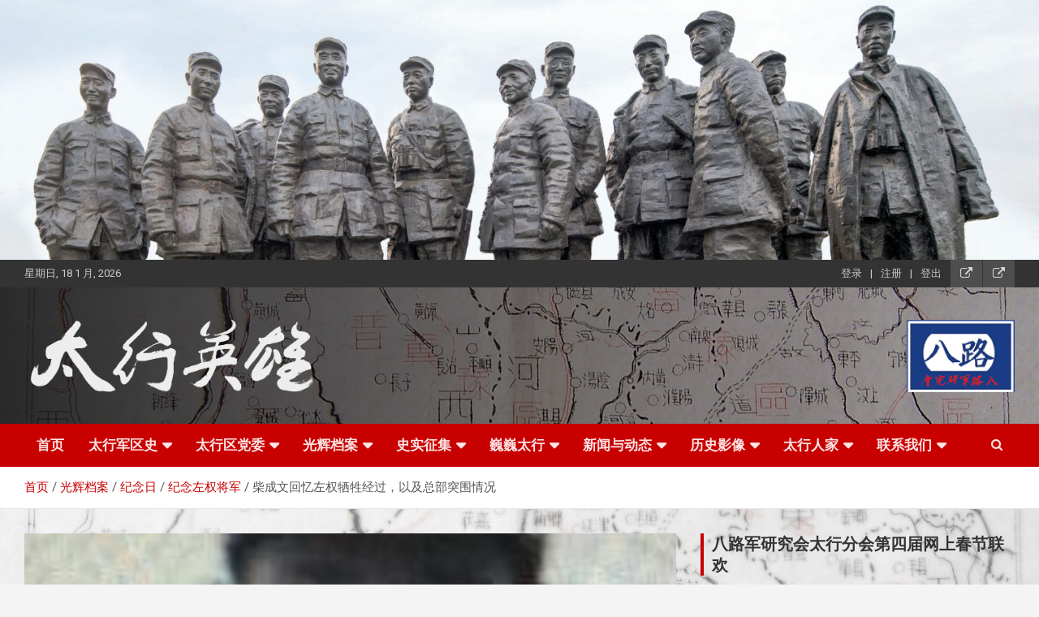

--- FILE ---
content_type: text/html; charset=UTF-8
request_url: http://taihangsummit.com/bbb293a346/
body_size: 28911
content:
<!doctype html>
<html lang="zh-Hans">
<head>
	<meta charset="UTF-8">
	<meta name="viewport" content="width=device-width, initial-scale=1, shrink-to-fit=no">
	<link rel="profile" href="https://gmpg.org/xfn/11">
 <meta name="description" content="柴成文回忆左权牺牲经过，以及总部突围情况" />
 <meta name="keywords" content="" />	<title>柴成文回忆左权牺牲经过，以及总部突围情况 &#8211; 太行英雄网</title>
<meta name='robots' content='max-image-preview:large' />
<link rel='dns-prefetch' href='//fonts.googleapis.com' />
<link rel="alternate" type="application/rss+xml" title="太行英雄网 &raquo; Feed" href="http://taihangsummit.com/feed/" />
<link rel="alternate" type="application/rss+xml" title="太行英雄网 &raquo; 评论 Feed" href="http://taihangsummit.com/comments/feed/" />
<link rel="alternate" type="application/rss+xml" title="太行英雄网 &raquo; 柴成文回忆左权牺牲经过，以及总部突围情况 评论 Feed" href="http://taihangsummit.com/bbb293a346/feed/" />
<link rel="alternate" title="oEmbed (JSON)" type="application/json+oembed" href="http://taihangsummit.com/wp-json/oembed/1.0/embed?url=http%3A%2F%2Ftaihangsummit.com%2Fbbb293a346%2F" />
<link rel="alternate" title="oEmbed (XML)" type="text/xml+oembed" href="http://taihangsummit.com/wp-json/oembed/1.0/embed?url=http%3A%2F%2Ftaihangsummit.com%2Fbbb293a346%2F&#038;format=xml" />
<style id='wp-img-auto-sizes-contain-inline-css' type='text/css'>
img:is([sizes=auto i],[sizes^="auto," i]){contain-intrinsic-size:3000px 1500px}
/*# sourceURL=wp-img-auto-sizes-contain-inline-css */
</style>
<style id='wp-emoji-styles-inline-css' type='text/css'>

	img.wp-smiley, img.emoji {
		display: inline !important;
		border: none !important;
		box-shadow: none !important;
		height: 1em !important;
		width: 1em !important;
		margin: 0 0.07em !important;
		vertical-align: -0.1em !important;
		background: none !important;
		padding: 0 !important;
	}
/*# sourceURL=wp-emoji-styles-inline-css */
</style>
<link rel='stylesheet' id='wp-block-library-css' href='http://taihangsummit.com/wp-includes/css/dist/block-library/style.min.css?ver=6.9' type='text/css' media='all' />
<style id='classic-theme-styles-inline-css' type='text/css'>
/*! This file is auto-generated */
.wp-block-button__link{color:#fff;background-color:#32373c;border-radius:9999px;box-shadow:none;text-decoration:none;padding:calc(.667em + 2px) calc(1.333em + 2px);font-size:1.125em}.wp-block-file__button{background:#32373c;color:#fff;text-decoration:none}
/*# sourceURL=/wp-includes/css/classic-themes.min.css */
</style>
<style id='global-styles-inline-css' type='text/css'>
:root{--wp--preset--aspect-ratio--square: 1;--wp--preset--aspect-ratio--4-3: 4/3;--wp--preset--aspect-ratio--3-4: 3/4;--wp--preset--aspect-ratio--3-2: 3/2;--wp--preset--aspect-ratio--2-3: 2/3;--wp--preset--aspect-ratio--16-9: 16/9;--wp--preset--aspect-ratio--9-16: 9/16;--wp--preset--color--black: #000000;--wp--preset--color--cyan-bluish-gray: #abb8c3;--wp--preset--color--white: #ffffff;--wp--preset--color--pale-pink: #f78da7;--wp--preset--color--vivid-red: #cf2e2e;--wp--preset--color--luminous-vivid-orange: #ff6900;--wp--preset--color--luminous-vivid-amber: #fcb900;--wp--preset--color--light-green-cyan: #7bdcb5;--wp--preset--color--vivid-green-cyan: #00d084;--wp--preset--color--pale-cyan-blue: #8ed1fc;--wp--preset--color--vivid-cyan-blue: #0693e3;--wp--preset--color--vivid-purple: #9b51e0;--wp--preset--gradient--vivid-cyan-blue-to-vivid-purple: linear-gradient(135deg,rgb(6,147,227) 0%,rgb(155,81,224) 100%);--wp--preset--gradient--light-green-cyan-to-vivid-green-cyan: linear-gradient(135deg,rgb(122,220,180) 0%,rgb(0,208,130) 100%);--wp--preset--gradient--luminous-vivid-amber-to-luminous-vivid-orange: linear-gradient(135deg,rgb(252,185,0) 0%,rgb(255,105,0) 100%);--wp--preset--gradient--luminous-vivid-orange-to-vivid-red: linear-gradient(135deg,rgb(255,105,0) 0%,rgb(207,46,46) 100%);--wp--preset--gradient--very-light-gray-to-cyan-bluish-gray: linear-gradient(135deg,rgb(238,238,238) 0%,rgb(169,184,195) 100%);--wp--preset--gradient--cool-to-warm-spectrum: linear-gradient(135deg,rgb(74,234,220) 0%,rgb(151,120,209) 20%,rgb(207,42,186) 40%,rgb(238,44,130) 60%,rgb(251,105,98) 80%,rgb(254,248,76) 100%);--wp--preset--gradient--blush-light-purple: linear-gradient(135deg,rgb(255,206,236) 0%,rgb(152,150,240) 100%);--wp--preset--gradient--blush-bordeaux: linear-gradient(135deg,rgb(254,205,165) 0%,rgb(254,45,45) 50%,rgb(107,0,62) 100%);--wp--preset--gradient--luminous-dusk: linear-gradient(135deg,rgb(255,203,112) 0%,rgb(199,81,192) 50%,rgb(65,88,208) 100%);--wp--preset--gradient--pale-ocean: linear-gradient(135deg,rgb(255,245,203) 0%,rgb(182,227,212) 50%,rgb(51,167,181) 100%);--wp--preset--gradient--electric-grass: linear-gradient(135deg,rgb(202,248,128) 0%,rgb(113,206,126) 100%);--wp--preset--gradient--midnight: linear-gradient(135deg,rgb(2,3,129) 0%,rgb(40,116,252) 100%);--wp--preset--font-size--small: 13px;--wp--preset--font-size--medium: 20px;--wp--preset--font-size--large: 36px;--wp--preset--font-size--x-large: 42px;--wp--preset--spacing--20: 0.44rem;--wp--preset--spacing--30: 0.67rem;--wp--preset--spacing--40: 1rem;--wp--preset--spacing--50: 1.5rem;--wp--preset--spacing--60: 2.25rem;--wp--preset--spacing--70: 3.38rem;--wp--preset--spacing--80: 5.06rem;--wp--preset--shadow--natural: 6px 6px 9px rgba(0, 0, 0, 0.2);--wp--preset--shadow--deep: 12px 12px 50px rgba(0, 0, 0, 0.4);--wp--preset--shadow--sharp: 6px 6px 0px rgba(0, 0, 0, 0.2);--wp--preset--shadow--outlined: 6px 6px 0px -3px rgb(255, 255, 255), 6px 6px rgb(0, 0, 0);--wp--preset--shadow--crisp: 6px 6px 0px rgb(0, 0, 0);}:where(.is-layout-flex){gap: 0.5em;}:where(.is-layout-grid){gap: 0.5em;}body .is-layout-flex{display: flex;}.is-layout-flex{flex-wrap: wrap;align-items: center;}.is-layout-flex > :is(*, div){margin: 0;}body .is-layout-grid{display: grid;}.is-layout-grid > :is(*, div){margin: 0;}:where(.wp-block-columns.is-layout-flex){gap: 2em;}:where(.wp-block-columns.is-layout-grid){gap: 2em;}:where(.wp-block-post-template.is-layout-flex){gap: 1.25em;}:where(.wp-block-post-template.is-layout-grid){gap: 1.25em;}.has-black-color{color: var(--wp--preset--color--black) !important;}.has-cyan-bluish-gray-color{color: var(--wp--preset--color--cyan-bluish-gray) !important;}.has-white-color{color: var(--wp--preset--color--white) !important;}.has-pale-pink-color{color: var(--wp--preset--color--pale-pink) !important;}.has-vivid-red-color{color: var(--wp--preset--color--vivid-red) !important;}.has-luminous-vivid-orange-color{color: var(--wp--preset--color--luminous-vivid-orange) !important;}.has-luminous-vivid-amber-color{color: var(--wp--preset--color--luminous-vivid-amber) !important;}.has-light-green-cyan-color{color: var(--wp--preset--color--light-green-cyan) !important;}.has-vivid-green-cyan-color{color: var(--wp--preset--color--vivid-green-cyan) !important;}.has-pale-cyan-blue-color{color: var(--wp--preset--color--pale-cyan-blue) !important;}.has-vivid-cyan-blue-color{color: var(--wp--preset--color--vivid-cyan-blue) !important;}.has-vivid-purple-color{color: var(--wp--preset--color--vivid-purple) !important;}.has-black-background-color{background-color: var(--wp--preset--color--black) !important;}.has-cyan-bluish-gray-background-color{background-color: var(--wp--preset--color--cyan-bluish-gray) !important;}.has-white-background-color{background-color: var(--wp--preset--color--white) !important;}.has-pale-pink-background-color{background-color: var(--wp--preset--color--pale-pink) !important;}.has-vivid-red-background-color{background-color: var(--wp--preset--color--vivid-red) !important;}.has-luminous-vivid-orange-background-color{background-color: var(--wp--preset--color--luminous-vivid-orange) !important;}.has-luminous-vivid-amber-background-color{background-color: var(--wp--preset--color--luminous-vivid-amber) !important;}.has-light-green-cyan-background-color{background-color: var(--wp--preset--color--light-green-cyan) !important;}.has-vivid-green-cyan-background-color{background-color: var(--wp--preset--color--vivid-green-cyan) !important;}.has-pale-cyan-blue-background-color{background-color: var(--wp--preset--color--pale-cyan-blue) !important;}.has-vivid-cyan-blue-background-color{background-color: var(--wp--preset--color--vivid-cyan-blue) !important;}.has-vivid-purple-background-color{background-color: var(--wp--preset--color--vivid-purple) !important;}.has-black-border-color{border-color: var(--wp--preset--color--black) !important;}.has-cyan-bluish-gray-border-color{border-color: var(--wp--preset--color--cyan-bluish-gray) !important;}.has-white-border-color{border-color: var(--wp--preset--color--white) !important;}.has-pale-pink-border-color{border-color: var(--wp--preset--color--pale-pink) !important;}.has-vivid-red-border-color{border-color: var(--wp--preset--color--vivid-red) !important;}.has-luminous-vivid-orange-border-color{border-color: var(--wp--preset--color--luminous-vivid-orange) !important;}.has-luminous-vivid-amber-border-color{border-color: var(--wp--preset--color--luminous-vivid-amber) !important;}.has-light-green-cyan-border-color{border-color: var(--wp--preset--color--light-green-cyan) !important;}.has-vivid-green-cyan-border-color{border-color: var(--wp--preset--color--vivid-green-cyan) !important;}.has-pale-cyan-blue-border-color{border-color: var(--wp--preset--color--pale-cyan-blue) !important;}.has-vivid-cyan-blue-border-color{border-color: var(--wp--preset--color--vivid-cyan-blue) !important;}.has-vivid-purple-border-color{border-color: var(--wp--preset--color--vivid-purple) !important;}.has-vivid-cyan-blue-to-vivid-purple-gradient-background{background: var(--wp--preset--gradient--vivid-cyan-blue-to-vivid-purple) !important;}.has-light-green-cyan-to-vivid-green-cyan-gradient-background{background: var(--wp--preset--gradient--light-green-cyan-to-vivid-green-cyan) !important;}.has-luminous-vivid-amber-to-luminous-vivid-orange-gradient-background{background: var(--wp--preset--gradient--luminous-vivid-amber-to-luminous-vivid-orange) !important;}.has-luminous-vivid-orange-to-vivid-red-gradient-background{background: var(--wp--preset--gradient--luminous-vivid-orange-to-vivid-red) !important;}.has-very-light-gray-to-cyan-bluish-gray-gradient-background{background: var(--wp--preset--gradient--very-light-gray-to-cyan-bluish-gray) !important;}.has-cool-to-warm-spectrum-gradient-background{background: var(--wp--preset--gradient--cool-to-warm-spectrum) !important;}.has-blush-light-purple-gradient-background{background: var(--wp--preset--gradient--blush-light-purple) !important;}.has-blush-bordeaux-gradient-background{background: var(--wp--preset--gradient--blush-bordeaux) !important;}.has-luminous-dusk-gradient-background{background: var(--wp--preset--gradient--luminous-dusk) !important;}.has-pale-ocean-gradient-background{background: var(--wp--preset--gradient--pale-ocean) !important;}.has-electric-grass-gradient-background{background: var(--wp--preset--gradient--electric-grass) !important;}.has-midnight-gradient-background{background: var(--wp--preset--gradient--midnight) !important;}.has-small-font-size{font-size: var(--wp--preset--font-size--small) !important;}.has-medium-font-size{font-size: var(--wp--preset--font-size--medium) !important;}.has-large-font-size{font-size: var(--wp--preset--font-size--large) !important;}.has-x-large-font-size{font-size: var(--wp--preset--font-size--x-large) !important;}
:where(.wp-block-post-template.is-layout-flex){gap: 1.25em;}:where(.wp-block-post-template.is-layout-grid){gap: 1.25em;}
:where(.wp-block-term-template.is-layout-flex){gap: 1.25em;}:where(.wp-block-term-template.is-layout-grid){gap: 1.25em;}
:where(.wp-block-columns.is-layout-flex){gap: 2em;}:where(.wp-block-columns.is-layout-grid){gap: 2em;}
:root :where(.wp-block-pullquote){font-size: 1.5em;line-height: 1.6;}
/*# sourceURL=global-styles-inline-css */
</style>
<link rel='stylesheet' id='contact-form-7-css' href='http://taihangsummit.com/wp-content/plugins/contact-form-7/includes/css/styles.css?ver=6.1.4' type='text/css' media='all' />
<link rel='stylesheet' id='foobox-free-min-css' href='http://taihangsummit.com/wp-content/plugins/foobox-image-lightbox/free/css/foobox.free.min.css?ver=2.7.35' type='text/css' media='all' />
<link rel='stylesheet' id='megamenu-css' href='http://taihangsummit.com/wp-content/uploads/maxmegamenu/style.css?ver=e40768' type='text/css' media='all' />
<link rel='stylesheet' id='dashicons-css' href='http://taihangsummit.com/wp-includes/css/dashicons.min.css?ver=6.9' type='text/css' media='all' />
<link rel='stylesheet' id='tptn-style-left-thumbs-css' href='http://taihangsummit.com/wp-content/plugins/top-10/css/left-thumbs.min.css?ver=4.1.1' type='text/css' media='all' />
<style id='tptn-style-left-thumbs-inline-css' type='text/css'>

			.tptn-left-thumbs a {
				width: 250px;
				height: 250px;
				text-decoration: none;
			}
			.tptn-left-thumbs img {
				width: 250px;
				max-height: 250px;
				margin: auto;
			}
			.tptn-left-thumbs .tptn_title {
				width: 100%;
			}
			
/*# sourceURL=tptn-style-left-thumbs-inline-css */
</style>
<link rel='stylesheet' id='bootstrap-style-css' href='http://taihangsummit.com/wp-content/themes/newscard-pro/assets/library/bootstrap/css/bootstrap.min.css?ver=4.0.0' type='text/css' media='all' />
<link rel='stylesheet' id='font-awesome-style-css' href='http://taihangsummit.com/wp-content/themes/newscard-pro/assets/library/font-awesome/css/font-awesome.css?ver=6.9' type='text/css' media='all' />
<link rel='stylesheet' id='newscard-google-fonts-css' href='//fonts.googleapis.com/css?family=Roboto%3A300%2C300i%2C400%2C400i%2C500%2C500i%2C700%2C700i&#038;ver=6.9' type='text/css' media='all' />
<link rel='stylesheet' id='owl-carousel-css' href='http://taihangsummit.com/wp-content/themes/newscard-pro/assets/library/owl-carousel/owl.carousel.min.css?ver=2.3.4' type='text/css' media='all' />
<link rel='stylesheet' id='newscard-style-css' href='http://taihangsummit.com/wp-content/themes/newscard-pro/style.css?ver=6.9' type='text/css' media='all' />
<link rel='stylesheet' id='um_modal-css' href='http://taihangsummit.com/wp-content/plugins/ultimate-member/assets/css/um-modal.min.css?ver=2.11.1' type='text/css' media='all' />
<link rel='stylesheet' id='um_ui-css' href='http://taihangsummit.com/wp-content/plugins/ultimate-member/assets/libs/jquery-ui/jquery-ui.min.css?ver=1.13.2' type='text/css' media='all' />
<link rel='stylesheet' id='um_tipsy-css' href='http://taihangsummit.com/wp-content/plugins/ultimate-member/assets/libs/tipsy/tipsy.min.css?ver=1.0.0a' type='text/css' media='all' />
<link rel='stylesheet' id='um_raty-css' href='http://taihangsummit.com/wp-content/plugins/ultimate-member/assets/libs/raty/um-raty.min.css?ver=2.6.0' type='text/css' media='all' />
<link rel='stylesheet' id='select2-css' href='http://taihangsummit.com/wp-content/plugins/ultimate-member/assets/libs/select2/select2.min.css?ver=4.0.13' type='text/css' media='all' />
<link rel='stylesheet' id='um_fileupload-css' href='http://taihangsummit.com/wp-content/plugins/ultimate-member/assets/css/um-fileupload.min.css?ver=2.11.1' type='text/css' media='all' />
<link rel='stylesheet' id='um_confirm-css' href='http://taihangsummit.com/wp-content/plugins/ultimate-member/assets/libs/um-confirm/um-confirm.min.css?ver=1.0' type='text/css' media='all' />
<link rel='stylesheet' id='um_datetime-css' href='http://taihangsummit.com/wp-content/plugins/ultimate-member/assets/libs/pickadate/default.min.css?ver=3.6.2' type='text/css' media='all' />
<link rel='stylesheet' id='um_datetime_date-css' href='http://taihangsummit.com/wp-content/plugins/ultimate-member/assets/libs/pickadate/default.date.min.css?ver=3.6.2' type='text/css' media='all' />
<link rel='stylesheet' id='um_datetime_time-css' href='http://taihangsummit.com/wp-content/plugins/ultimate-member/assets/libs/pickadate/default.time.min.css?ver=3.6.2' type='text/css' media='all' />
<link rel='stylesheet' id='um_fonticons_ii-css' href='http://taihangsummit.com/wp-content/plugins/ultimate-member/assets/libs/legacy/fonticons/fonticons-ii.min.css?ver=2.11.1' type='text/css' media='all' />
<link rel='stylesheet' id='um_fonticons_fa-css' href='http://taihangsummit.com/wp-content/plugins/ultimate-member/assets/libs/legacy/fonticons/fonticons-fa.min.css?ver=2.11.1' type='text/css' media='all' />
<link rel='stylesheet' id='um_fontawesome-css' href='http://taihangsummit.com/wp-content/plugins/ultimate-member/assets/css/um-fontawesome.min.css?ver=6.5.2' type='text/css' media='all' />
<link rel='stylesheet' id='um_common-css' href='http://taihangsummit.com/wp-content/plugins/ultimate-member/assets/css/common.min.css?ver=2.11.1' type='text/css' media='all' />
<link rel='stylesheet' id='um_responsive-css' href='http://taihangsummit.com/wp-content/plugins/ultimate-member/assets/css/um-responsive.min.css?ver=2.11.1' type='text/css' media='all' />
<link rel='stylesheet' id='um_styles-css' href='http://taihangsummit.com/wp-content/plugins/ultimate-member/assets/css/um-styles.min.css?ver=2.11.1' type='text/css' media='all' />
<link rel='stylesheet' id='um_crop-css' href='http://taihangsummit.com/wp-content/plugins/ultimate-member/assets/libs/cropper/cropper.min.css?ver=1.6.1' type='text/css' media='all' />
<link rel='stylesheet' id='um_profile-css' href='http://taihangsummit.com/wp-content/plugins/ultimate-member/assets/css/um-profile.min.css?ver=2.11.1' type='text/css' media='all' />
<link rel='stylesheet' id='um_account-css' href='http://taihangsummit.com/wp-content/plugins/ultimate-member/assets/css/um-account.min.css?ver=2.11.1' type='text/css' media='all' />
<link rel='stylesheet' id='um_misc-css' href='http://taihangsummit.com/wp-content/plugins/ultimate-member/assets/css/um-misc.min.css?ver=2.11.1' type='text/css' media='all' />
<link rel='stylesheet' id='um_default_css-css' href='http://taihangsummit.com/wp-content/plugins/ultimate-member/assets/css/um-old-default.min.css?ver=2.11.1' type='text/css' media='all' />
<script type="text/javascript" src="http://taihangsummit.com/wp-includes/js/jquery/jquery.min.js?ver=3.7.1" id="jquery-core-js"></script>
<script type="text/javascript" src="http://taihangsummit.com/wp-includes/js/jquery/jquery-migrate.min.js?ver=3.4.1" id="jquery-migrate-js"></script>
<script type="text/javascript" id="foobox-free-min-js-before">
/* <![CDATA[ */
/* Run FooBox FREE (v2.7.35) */
var FOOBOX = window.FOOBOX = {
	ready: true,
	disableOthers: false,
	o: {wordpress: { enabled: true }, captions: { dataTitle: ["captionTitle","title","elementorLightboxTitle"], dataDesc: ["captionDesc","description","elementorLightboxDescription"] }, rel: '', excludes:'.fbx-link,.nofoobox,.nolightbox,a[href*="pinterest.com/pin/create/button/"]', affiliate : { enabled: false }, error: "Could not load the item"},
	selectors: [
		".foogallery-container.foogallery-lightbox-foobox", ".foogallery-container.foogallery-lightbox-foobox-free", ".gallery", ".wp-block-gallery", ".wp-caption", ".wp-block-image", "a:has(img[class*=wp-image-])", ".foobox"
	],
	pre: function( $ ){
		// Custom JavaScript (Pre)
		
	},
	post: function( $ ){
		// Custom JavaScript (Post)
		
		// Custom Captions Code
		
	},
	custom: function( $ ){
		// Custom Extra JS
		
	}
};
//# sourceURL=foobox-free-min-js-before
/* ]]> */
</script>
<script type="text/javascript" src="http://taihangsummit.com/wp-content/plugins/foobox-image-lightbox/free/js/foobox.free.min.js?ver=2.7.35" id="foobox-free-min-js"></script>
<script type="text/javascript" src="http://taihangsummit.com/wp-content/plugins/ultimate-member/assets/js/um-gdpr.min.js?ver=2.11.1" id="um-gdpr-js"></script>
<link rel="https://api.w.org/" href="http://taihangsummit.com/wp-json/" /><link rel="alternate" title="JSON" type="application/json" href="http://taihangsummit.com/wp-json/wp/v2/posts/108805" /><link rel="EditURI" type="application/rsd+xml" title="RSD" href="http://taihangsummit.com/xmlrpc.php?rsd" />
<meta name="generator" content="WordPress 6.9" />
<link rel="canonical" href="http://taihangsummit.com/bbb293a346/" />
<link rel='shortlink' href='http://taihangsummit.com/?p=108805' />
<script charset="UTF-8" id="LA_COLLECT" src="//sdk.51.la/js-sdk-pro.min.js"></script>
                <script>LA.init({id: "JodAX80Nz7gNqmzt",ck: "JodAX80Nz7gNqmzt",autoTrack: true,hashMode: true})</script><link rel="pingback" href="http://taihangsummit.com/xmlrpc.php">
	<style type="text/css">
				@media (min-width: 768px) {
		/* Font Size > Top Stories Title */
			.top-stories-bar .top-stories-label .label-txt {
				font-size: 22px;
			}
		/* Font Size > Top Stories Posts Title */
			.top-stories-bar .top-stories-lists .top-stories-title {
				font-size: 17px;
			}
		/* Font Size > Site Title */
			.site-title {
				font-size: 44px;
			}
		/* Font Size > Navigation */
			.main-navigation a {
				font-size: 17px;
			}
			.main-navigation ul li.menu-item-has-children > a:after,
			.main-navigation ul li.page_item_has_children > a:after {
				font-size: calc(17px + 3px);
			}
				}
		/* Category Color > 光辉档案 */
				.entry-meta .cat-links a.cat-links-102,
				.entry-meta .cat-links a.cat-links-102:hover,
				.post-boxed .entry-meta .cat-links a.cat-links-102,
				.post-boxed .entry-meta .cat-links a.cat-links-102:hover,
				.site-footer .widget-area .post-boxed .entry-meta .cat-links a.cat-links-102,
				.site-footer .widget-area .post-boxed .entry-meta .cat-links a.cat-links-102:hover {
					color: #a33000;
				}
				.post-img-wrap .entry-meta .cat-links a.cat-links-102,
				.post-img-wrap .entry-meta .cat-links a.cat-links-102:hover,
				.post-boxed .post-img-wrap .entry-meta .cat-links a.cat-links-102,
				.post-boxed .post-img-wrap .entry-meta .cat-links a.cat-links-102:hover,
				.post-block .post-img-wrap + .entry-header .entry-meta .cat-links a.cat-links-102,
				.post-block .post-img-wrap + .entry-header .entry-meta .cat-links a.cat-links-102:hover,
				.site-footer .widget-area .post-boxed .post-img-wrap .entry-meta .cat-links a.cat-links-102,
				.site-footer .widget-area .post-boxed .post-img-wrap .entry-meta .cat-links a.cat-links-102:hover,
				.site-footer .widget-area .post-block .post-img-wrap + .entry-header .entry-meta .cat-links a.cat-links-102,
				.site-footer .widget-area .post-block .post-img-wrap + .entry-header .entry-meta .cat-links a.cat-links-102:hover {
					background-color: #a33000;
					color: #fff;
				}
			/* Category Color > 关注 */
				.entry-meta .cat-links a.cat-links-1,
				.entry-meta .cat-links a.cat-links-1:hover,
				.post-boxed .entry-meta .cat-links a.cat-links-1,
				.post-boxed .entry-meta .cat-links a.cat-links-1:hover,
				.site-footer .widget-area .post-boxed .entry-meta .cat-links a.cat-links-1,
				.site-footer .widget-area .post-boxed .entry-meta .cat-links a.cat-links-1:hover {
					color: #c60101;
				}
				.post-img-wrap .entry-meta .cat-links a.cat-links-1,
				.post-img-wrap .entry-meta .cat-links a.cat-links-1:hover,
				.post-boxed .post-img-wrap .entry-meta .cat-links a.cat-links-1,
				.post-boxed .post-img-wrap .entry-meta .cat-links a.cat-links-1:hover,
				.post-block .post-img-wrap + .entry-header .entry-meta .cat-links a.cat-links-1,
				.post-block .post-img-wrap + .entry-header .entry-meta .cat-links a.cat-links-1:hover,
				.site-footer .widget-area .post-boxed .post-img-wrap .entry-meta .cat-links a.cat-links-1,
				.site-footer .widget-area .post-boxed .post-img-wrap .entry-meta .cat-links a.cat-links-1:hover,
				.site-footer .widget-area .post-block .post-img-wrap + .entry-header .entry-meta .cat-links a.cat-links-1,
				.site-footer .widget-area .post-block .post-img-wrap + .entry-header .entry-meta .cat-links a.cat-links-1:hover {
					background-color: #c60101;
					color: #fff;
				}
			/* Category Color > 太行人家 */
				.entry-meta .cat-links a.cat-links-121,
				.entry-meta .cat-links a.cat-links-121:hover,
				.post-boxed .entry-meta .cat-links a.cat-links-121,
				.post-boxed .entry-meta .cat-links a.cat-links-121:hover,
				.site-footer .widget-area .post-boxed .entry-meta .cat-links a.cat-links-121,
				.site-footer .widget-area .post-boxed .entry-meta .cat-links a.cat-links-121:hover {
					color: #006caa;
				}
				.post-img-wrap .entry-meta .cat-links a.cat-links-121,
				.post-img-wrap .entry-meta .cat-links a.cat-links-121:hover,
				.post-boxed .post-img-wrap .entry-meta .cat-links a.cat-links-121,
				.post-boxed .post-img-wrap .entry-meta .cat-links a.cat-links-121:hover,
				.post-block .post-img-wrap + .entry-header .entry-meta .cat-links a.cat-links-121,
				.post-block .post-img-wrap + .entry-header .entry-meta .cat-links a.cat-links-121:hover,
				.site-footer .widget-area .post-boxed .post-img-wrap .entry-meta .cat-links a.cat-links-121,
				.site-footer .widget-area .post-boxed .post-img-wrap .entry-meta .cat-links a.cat-links-121:hover,
				.site-footer .widget-area .post-block .post-img-wrap + .entry-header .entry-meta .cat-links a.cat-links-121,
				.site-footer .widget-area .post-block .post-img-wrap + .entry-header .entry-meta .cat-links a.cat-links-121:hover {
					background-color: #006caa;
					color: #fff;
				}
			/* Category Color > 太行军区史 */
				.entry-meta .cat-links a.cat-links-459,
				.entry-meta .cat-links a.cat-links-459:hover,
				.post-boxed .entry-meta .cat-links a.cat-links-459,
				.post-boxed .entry-meta .cat-links a.cat-links-459:hover,
				.site-footer .widget-area .post-boxed .entry-meta .cat-links a.cat-links-459,
				.site-footer .widget-area .post-boxed .entry-meta .cat-links a.cat-links-459:hover {
					color: #809fbf;
				}
				.post-img-wrap .entry-meta .cat-links a.cat-links-459,
				.post-img-wrap .entry-meta .cat-links a.cat-links-459:hover,
				.post-boxed .post-img-wrap .entry-meta .cat-links a.cat-links-459,
				.post-boxed .post-img-wrap .entry-meta .cat-links a.cat-links-459:hover,
				.post-block .post-img-wrap + .entry-header .entry-meta .cat-links a.cat-links-459,
				.post-block .post-img-wrap + .entry-header .entry-meta .cat-links a.cat-links-459:hover,
				.site-footer .widget-area .post-boxed .post-img-wrap .entry-meta .cat-links a.cat-links-459,
				.site-footer .widget-area .post-boxed .post-img-wrap .entry-meta .cat-links a.cat-links-459:hover,
				.site-footer .widget-area .post-block .post-img-wrap + .entry-header .entry-meta .cat-links a.cat-links-459,
				.site-footer .widget-area .post-block .post-img-wrap + .entry-header .entry-meta .cat-links a.cat-links-459:hover {
					background-color: #809fbf;
					color: #fff;
				}
			/* Category Color > 太行区党委 */
				.entry-meta .cat-links a.cat-links-104,
				.entry-meta .cat-links a.cat-links-104:hover,
				.post-boxed .entry-meta .cat-links a.cat-links-104,
				.post-boxed .entry-meta .cat-links a.cat-links-104:hover,
				.site-footer .widget-area .post-boxed .entry-meta .cat-links a.cat-links-104,
				.site-footer .widget-area .post-boxed .entry-meta .cat-links a.cat-links-104:hover {
					color: #e25214;
				}
				.post-img-wrap .entry-meta .cat-links a.cat-links-104,
				.post-img-wrap .entry-meta .cat-links a.cat-links-104:hover,
				.post-boxed .post-img-wrap .entry-meta .cat-links a.cat-links-104,
				.post-boxed .post-img-wrap .entry-meta .cat-links a.cat-links-104:hover,
				.post-block .post-img-wrap + .entry-header .entry-meta .cat-links a.cat-links-104,
				.post-block .post-img-wrap + .entry-header .entry-meta .cat-links a.cat-links-104:hover,
				.site-footer .widget-area .post-boxed .post-img-wrap .entry-meta .cat-links a.cat-links-104,
				.site-footer .widget-area .post-boxed .post-img-wrap .entry-meta .cat-links a.cat-links-104:hover,
				.site-footer .widget-area .post-block .post-img-wrap + .entry-header .entry-meta .cat-links a.cat-links-104,
				.site-footer .widget-area .post-block .post-img-wrap + .entry-header .entry-meta .cat-links a.cat-links-104:hover {
					background-color: #e25214;
					color: #fff;
				}
			/* Category Color > 巍巍太行 */
				.entry-meta .cat-links a.cat-links-106,
				.entry-meta .cat-links a.cat-links-106:hover,
				.post-boxed .entry-meta .cat-links a.cat-links-106,
				.post-boxed .entry-meta .cat-links a.cat-links-106:hover,
				.site-footer .widget-area .post-boxed .entry-meta .cat-links a.cat-links-106,
				.site-footer .widget-area .post-boxed .entry-meta .cat-links a.cat-links-106:hover {
					color: #ad0079;
				}
				.post-img-wrap .entry-meta .cat-links a.cat-links-106,
				.post-img-wrap .entry-meta .cat-links a.cat-links-106:hover,
				.post-boxed .post-img-wrap .entry-meta .cat-links a.cat-links-106,
				.post-boxed .post-img-wrap .entry-meta .cat-links a.cat-links-106:hover,
				.post-block .post-img-wrap + .entry-header .entry-meta .cat-links a.cat-links-106,
				.post-block .post-img-wrap + .entry-header .entry-meta .cat-links a.cat-links-106:hover,
				.site-footer .widget-area .post-boxed .post-img-wrap .entry-meta .cat-links a.cat-links-106,
				.site-footer .widget-area .post-boxed .post-img-wrap .entry-meta .cat-links a.cat-links-106:hover,
				.site-footer .widget-area .post-block .post-img-wrap + .entry-header .entry-meta .cat-links a.cat-links-106,
				.site-footer .widget-area .post-block .post-img-wrap + .entry-header .entry-meta .cat-links a.cat-links-106:hover {
					background-color: #ad0079;
					color: #fff;
				}
			/* Category Color > 新闻与动态 */
				.entry-meta .cat-links a.cat-links-109,
				.entry-meta .cat-links a.cat-links-109:hover,
				.post-boxed .entry-meta .cat-links a.cat-links-109,
				.post-boxed .entry-meta .cat-links a.cat-links-109:hover,
				.site-footer .widget-area .post-boxed .entry-meta .cat-links a.cat-links-109,
				.site-footer .widget-area .post-boxed .entry-meta .cat-links a.cat-links-109:hover {
					color: #dd9933;
				}
				.post-img-wrap .entry-meta .cat-links a.cat-links-109,
				.post-img-wrap .entry-meta .cat-links a.cat-links-109:hover,
				.post-boxed .post-img-wrap .entry-meta .cat-links a.cat-links-109,
				.post-boxed .post-img-wrap .entry-meta .cat-links a.cat-links-109:hover,
				.post-block .post-img-wrap + .entry-header .entry-meta .cat-links a.cat-links-109,
				.post-block .post-img-wrap + .entry-header .entry-meta .cat-links a.cat-links-109:hover,
				.site-footer .widget-area .post-boxed .post-img-wrap .entry-meta .cat-links a.cat-links-109,
				.site-footer .widget-area .post-boxed .post-img-wrap .entry-meta .cat-links a.cat-links-109:hover,
				.site-footer .widget-area .post-block .post-img-wrap + .entry-header .entry-meta .cat-links a.cat-links-109,
				.site-footer .widget-area .post-block .post-img-wrap + .entry-header .entry-meta .cat-links a.cat-links-109:hover {
					background-color: #dd9933;
					color: #fff;
				}
			/* Category Color > 新闻展播 */
				.entry-meta .cat-links a.cat-links-112,
				.entry-meta .cat-links a.cat-links-112:hover,
				.post-boxed .entry-meta .cat-links a.cat-links-112,
				.post-boxed .entry-meta .cat-links a.cat-links-112:hover,
				.site-footer .widget-area .post-boxed .entry-meta .cat-links a.cat-links-112,
				.site-footer .widget-area .post-boxed .entry-meta .cat-links a.cat-links-112:hover {
					color: #c61919;
				}
				.post-img-wrap .entry-meta .cat-links a.cat-links-112,
				.post-img-wrap .entry-meta .cat-links a.cat-links-112:hover,
				.post-boxed .post-img-wrap .entry-meta .cat-links a.cat-links-112,
				.post-boxed .post-img-wrap .entry-meta .cat-links a.cat-links-112:hover,
				.post-block .post-img-wrap + .entry-header .entry-meta .cat-links a.cat-links-112,
				.post-block .post-img-wrap + .entry-header .entry-meta .cat-links a.cat-links-112:hover,
				.site-footer .widget-area .post-boxed .post-img-wrap .entry-meta .cat-links a.cat-links-112,
				.site-footer .widget-area .post-boxed .post-img-wrap .entry-meta .cat-links a.cat-links-112:hover,
				.site-footer .widget-area .post-block .post-img-wrap + .entry-header .entry-meta .cat-links a.cat-links-112,
				.site-footer .widget-area .post-block .post-img-wrap + .entry-header .entry-meta .cat-links a.cat-links-112:hover {
					background-color: #c61919;
					color: #fff;
				}
			/* Category Color > 纪念日 */
				.entry-meta .cat-links a.cat-links-453,
				.entry-meta .cat-links a.cat-links-453:hover,
				.post-boxed .entry-meta .cat-links a.cat-links-453,
				.post-boxed .entry-meta .cat-links a.cat-links-453:hover,
				.site-footer .widget-area .post-boxed .entry-meta .cat-links a.cat-links-453,
				.site-footer .widget-area .post-boxed .entry-meta .cat-links a.cat-links-453:hover {
					color: #c4a313;
				}
				.post-img-wrap .entry-meta .cat-links a.cat-links-453,
				.post-img-wrap .entry-meta .cat-links a.cat-links-453:hover,
				.post-boxed .post-img-wrap .entry-meta .cat-links a.cat-links-453,
				.post-boxed .post-img-wrap .entry-meta .cat-links a.cat-links-453:hover,
				.post-block .post-img-wrap + .entry-header .entry-meta .cat-links a.cat-links-453,
				.post-block .post-img-wrap + .entry-header .entry-meta .cat-links a.cat-links-453:hover,
				.site-footer .widget-area .post-boxed .post-img-wrap .entry-meta .cat-links a.cat-links-453,
				.site-footer .widget-area .post-boxed .post-img-wrap .entry-meta .cat-links a.cat-links-453:hover,
				.site-footer .widget-area .post-block .post-img-wrap + .entry-header .entry-meta .cat-links a.cat-links-453,
				.site-footer .widget-area .post-block .post-img-wrap + .entry-header .entry-meta .cat-links a.cat-links-453:hover {
					background-color: #c4a313;
					color: #fff;
				}
			/* Category Color > 重点 */
				.entry-meta .cat-links a.cat-links-255,
				.entry-meta .cat-links a.cat-links-255:hover,
				.post-boxed .entry-meta .cat-links a.cat-links-255,
				.post-boxed .entry-meta .cat-links a.cat-links-255:hover,
				.site-footer .widget-area .post-boxed .entry-meta .cat-links a.cat-links-255,
				.site-footer .widget-area .post-boxed .entry-meta .cat-links a.cat-links-255:hover {
					color: #c61717;
				}
				.post-img-wrap .entry-meta .cat-links a.cat-links-255,
				.post-img-wrap .entry-meta .cat-links a.cat-links-255:hover,
				.post-boxed .post-img-wrap .entry-meta .cat-links a.cat-links-255,
				.post-boxed .post-img-wrap .entry-meta .cat-links a.cat-links-255:hover,
				.post-block .post-img-wrap + .entry-header .entry-meta .cat-links a.cat-links-255,
				.post-block .post-img-wrap + .entry-header .entry-meta .cat-links a.cat-links-255:hover,
				.site-footer .widget-area .post-boxed .post-img-wrap .entry-meta .cat-links a.cat-links-255,
				.site-footer .widget-area .post-boxed .post-img-wrap .entry-meta .cat-links a.cat-links-255:hover,
				.site-footer .widget-area .post-block .post-img-wrap + .entry-header .entry-meta .cat-links a.cat-links-255,
				.site-footer .widget-area .post-block .post-img-wrap + .entry-header .entry-meta .cat-links a.cat-links-255:hover {
					background-color: #c61717;
					color: #fff;
				}
			/* Font Color > Navigation */
			.navbar-toggler,
			.search-toggle,
			.search-toggle.active,
			.search-toggle:hover,
			.search-toggle:focus {
				color: #ffe5e5;
			}
			@media (min-width: 992px) {
				.navigation-bar,
				.main-navigation a,
				.main-navigation ul li.current_page_item > a,
				.main-navigation ul li.current_page_ancestor > a,
				.main-navigation ul li.current-menu-item > a,
				.main-navigation ul li.current-menu-ancestor > a,
				.main-navigation ul li a:hover,
				.main-navigation ul li a:focus,
				.main-navigation ul li.show > a,
				.main-navigation ul li:hover > a,
				.main-navigation ul li.menu-item-has-children > a:after,
				.main-navigation ul li.page_item_has_children > a:after {
					color: #ffe5e5;
				}
			}
			</style>

<meta name="generator" content="Elementor 3.34.1; features: e_font_icon_svg, additional_custom_breakpoints; settings: css_print_method-external, google_font-enabled, font_display-auto">
			<style>
				.e-con.e-parent:nth-of-type(n+4):not(.e-lazyloaded):not(.e-no-lazyload),
				.e-con.e-parent:nth-of-type(n+4):not(.e-lazyloaded):not(.e-no-lazyload) * {
					background-image: none !important;
				}
				@media screen and (max-height: 1024px) {
					.e-con.e-parent:nth-of-type(n+3):not(.e-lazyloaded):not(.e-no-lazyload),
					.e-con.e-parent:nth-of-type(n+3):not(.e-lazyloaded):not(.e-no-lazyload) * {
						background-image: none !important;
					}
				}
				@media screen and (max-height: 640px) {
					.e-con.e-parent:nth-of-type(n+2):not(.e-lazyloaded):not(.e-no-lazyload),
					.e-con.e-parent:nth-of-type(n+2):not(.e-lazyloaded):not(.e-no-lazyload) * {
						background-image: none !important;
					}
				}
			</style>
					<style type="text/css">
					.site-title,
			.site-description {
				position: absolute;
				clip: rect(1px, 1px, 1px, 1px);
			}
				</style>
		<style type="text/css" id="custom-background-css">
body.custom-background { background-image: url("http://taihangsummit.com/wp-content/uploads/2019/06/timg-0_blur-e1561047551817.jpg"); background-position: left top; background-size: cover; background-repeat: no-repeat; background-attachment: fixed; }
</style>
	<link rel="icon" href="http://taihangsummit.com/wp-content/uploads/2020/12/cropped-logo512-32x32.png" sizes="32x32" />
<link rel="icon" href="http://taihangsummit.com/wp-content/uploads/2020/12/cropped-logo512-192x192.png" sizes="192x192" />
<link rel="apple-touch-icon" href="http://taihangsummit.com/wp-content/uploads/2020/12/cropped-logo512-180x180.png" />
<meta name="msapplication-TileImage" content="http://taihangsummit.com/wp-content/uploads/2020/12/cropped-logo512-270x270.png" />
<style type="text/css">/** Mega Menu CSS: fs **/</style>
</head>

<body class="wp-singular post-template-default single single-post postid-108805 single-format-standard custom-background wp-custom-logo wp-theme-newscard-pro group-blog header-image elementor-default elementor-kit-21423">

<div id="page" class="site">
	<a class="skip-link screen-reader-text" href="#content">转至内容</a>
	<div id="wp-custom-header" class="wp-custom-header"><img fetchpriority="high" src="http://taihangsummit.com/wp-content/uploads/2019/07/cropped-balujun_20190709_184729_j_high-1.jpg" width="1500" height="375" alt="" srcset="http://taihangsummit.com/wp-content/uploads/2019/07/cropped-balujun_20190709_184729_j_high-1.jpg 1500w, http://taihangsummit.com/wp-content/uploads/2019/07/cropped-balujun_20190709_184729_j_high-1-600x150.jpg 600w, http://taihangsummit.com/wp-content/uploads/2019/07/cropped-balujun_20190709_184729_j_high-1-300x75.jpg 300w, http://taihangsummit.com/wp-content/uploads/2019/07/cropped-balujun_20190709_184729_j_high-1-768x192.jpg 768w, http://taihangsummit.com/wp-content/uploads/2019/07/cropped-balujun_20190709_184729_j_high-1-1024x256.jpg 1024w" sizes="(max-width: 1500px) 100vw, 1500px" decoding="async" /></div>
	<header id="masthead" class="site-header">
					<div class="info-bar infobar-links-on">
				<div class="container">
					<div class="row gutter-10">
						<div class="col col-sm contact-section">
							<div class="date">
								<ul><li>星期日, 18 1 月, 2026</li></ul>
							</div>
						</div><!-- .contact-section -->

													<div class="col-auto social-profiles order-lg-3">
								
		<ul class="clearfix">
							<li><a target="_blank" href="http://www.81.cn/"></a></li>
							<li><a target="_blank" href="http://81rc.81.cn/"></a></li>
					</ul>
								</div><!-- .social-profile -->
													<div class="col-md-auto infobar-links order-lg-2">
								<button class="infobar-links-menu-toggle">Responsive Menu</button>
								<ul class="clearfix"><li id="menu-item-1156" class="menu-item menu-item-type-post_type menu-item-object-page menu-item-1156"><a href="http://taihangsummit.com/login/">登录</a></li>
<li id="menu-item-1157" class="menu-item menu-item-type-post_type menu-item-object-page menu-item-1157"><a href="http://taihangsummit.com/register/">注册</a></li>
<li id="menu-item-1159" class="menu-item menu-item-type-post_type menu-item-object-page menu-item-1159"><a href="http://taihangsummit.com/logout/">登出</a></li>
</ul>							</div><!-- .infobar-links -->
											</div><!-- .row -->
          		</div><!-- .container -->
        	</div><!-- .infobar -->
        		<nav class="navbar navbar-expand-lg d-block navigation-light">
			<div class="navbar-head navbar-bg-set header-overlay-dark"  style="background-image:url('http://taihangsummit.com/wp-content/uploads/2019/06/timg-e1561039218229.jpg');">
				<div class="container">
					<div class="row align-items-center">
						<div class="col-lg-4">
							<div class="site-branding navbar-brand">
								<a href="http://taihangsummit.com/" class="custom-logo-link" rel="home"><img width="7192" height="2104" src="http://taihangsummit.com/wp-content/uploads/2019/08/画板-1.png" class="custom-logo" alt="太行英雄网" decoding="async" srcset="http://taihangsummit.com/wp-content/uploads/2019/08/画板-1.png 7192w, http://taihangsummit.com/wp-content/uploads/2019/08/画板-1-600x176.png 600w, http://taihangsummit.com/wp-content/uploads/2019/08/画板-1-300x88.png 300w, http://taihangsummit.com/wp-content/uploads/2019/08/画板-1-768x225.png 768w, http://taihangsummit.com/wp-content/uploads/2019/08/画板-1-1024x300.png 1024w" sizes="(max-width: 7192px) 100vw, 7192px" /></a>									<h2 class="site-title"><a href="http://taihangsummit.com/" rel="home">太行英雄网</a></h2>
																	<p class="site-description">八路军研究会  太行分会</p>
															</div><!-- .site-branding .navbar-brand -->
						</div>
													<div class="col-lg-8 navbar-ad-section">
																	<a href="https://taihangsummit.com/" class="newscard-ad-728-90" target="_blank">
																	<img class="img-fluid" src="http://taihangsummit.com/wp-content/uploads/2020/12/8_logo2.png" alt="Banner Add">
																	</a>
															</div>
											</div><!-- .row -->
				</div><!-- .container -->
			</div><!-- .navbar-head -->
			<div class="navigation-bar" id="sticky-navigation-bar">
				<div class="navigation-bar-top">
					<div class="container">
						<button class="navbar-toggler menu-toggle" type="button" data-toggle="collapse" data-target="#navbarCollapse" aria-controls="navbarCollapse" aria-expanded="false" aria-label="Toggle navigation"></button>
						<span class="search-toggle"></span>
					</div><!-- .container -->
					<div class="search-bar">
						<div class="container">
							<div class="search-block off">
								<form action="http://taihangsummit.com/" method="get" class="search-form">
	<label class="assistive-text"> 搜索 </label>
	<div class="input-group">
		<input type="search" value="" placeholder="搜索" class="form-control s" name="s">
		<div class="input-group-prepend">
			<button class="btn btn-theme">搜索</button>
		</div>
	</div>
</form><!-- .search-form -->
							</div><!-- .search-box -->
						</div><!-- .container -->
					</div><!-- .search-bar -->
				</div><!-- .navigation-bar-top -->
				<div class="navbar-main">
					<div class="container">
						<div class="collapse navbar-collapse" id="navbarCollapse">
							<div id="site-navigation" class="main-navigation nav-uppercase" role="navigation">
								<ul class="nav-menu navbar-nav d-lg-block"><li id="menu-item-214" class="menu-item menu-item-type-custom menu-item-object-custom menu-item-home menu-item-214"><a href="http://taihangsummit.com">首页</a></li>
<li id="menu-item-39955" class="menu-item menu-item-type-taxonomy menu-item-object-category menu-item-has-children menu-item-39955"><a href="http://taihangsummit.com/category/thjqs/">太行军区史</a>
<ul class="sub-menu">
	<li id="menu-item-43761" class="menu-item menu-item-type-taxonomy menu-item-object-category menu-item-43761"><a href="http://taihangsummit.com/category/thjqs/%e5%a4%aa%e8%a1%8c%e5%86%9b%e5%8c%ba%e5%8f%b2%e6%b2%bf%e9%9d%a9%e5%9b%be/">太行军区史沿革图</a></li>
	<li id="menu-item-39956" class="menu-item menu-item-type-taxonomy menu-item-object-category menu-item-39956"><a href="http://taihangsummit.com/category/thjqs/thjqgs/">太行军区概述</a></li>
</ul>
</li>
<li id="menu-item-719" class="menu-item menu-item-type-taxonomy menu-item-object-category menu-item-has-children menu-item-719"><a href="http://taihangsummit.com/category/thqdw/">太行区党委</a>
<ul class="sub-menu">
	<li id="menu-item-39854" class="menu-item menu-item-type-taxonomy menu-item-object-category menu-item-39854"><a href="http://taihangsummit.com/category/thqdw/qdwgs/">区党委概述</a></li>
	<li id="menu-item-39855" class="menu-item menu-item-type-taxonomy menu-item-object-category menu-item-39855"><a href="http://taihangsummit.com/category/thqdw/gjldmc/">各级领导名册</a></li>
	<li id="menu-item-39856" class="menu-item menu-item-type-taxonomy menu-item-object-category menu-item-39856"><a href="http://taihangsummit.com/category/thqdw/tpt/">拓扑图</a></li>
	<li id="menu-item-39853" class="menu-item menu-item-type-taxonomy menu-item-object-category menu-item-39853"><a href="http://taihangsummit.com/category/thqdw/thqdws/">中共太行区党委史</a></li>
	<li id="menu-item-39852" class="menu-item menu-item-type-taxonomy menu-item-object-category menu-item-39852"><a href="http://taihangsummit.com/category/thqdw/grzjysj/">个人传记与事迹</a></li>
</ul>
</li>
<li id="menu-item-638" class="menu-item menu-item-type-taxonomy menu-item-object-category current-post-ancestor menu-item-has-children menu-item-638"><a href="http://taihangsummit.com/category/ghda/">光辉档案</a>
<ul class="sub-menu">
	<li id="menu-item-1810" class="menu-item menu-item-type-post_type menu-item-object-page menu-item-has-children menu-item-1810"><a href="http://taihangsummit.com/sample-page/%e5%85%ab%e8%b7%af%e5%86%9b%e6%80%bb%e9%83%a8/">八路军总部</a>
	<ul class="sub-menu">
		<li id="menu-item-640" class="menu-item menu-item-type-taxonomy menu-item-object-category menu-item-640"><a href="http://taihangsummit.com/category/ghda/bljzb/zbjs/">总部将士</a></li>
	</ul>
</li>
	<li id="menu-item-1819" class="menu-item menu-item-type-post_type menu-item-object-page menu-item-has-children menu-item-1819"><a href="http://taihangsummit.com/sample-page/129%e5%b8%88/">八路军第一二九师</a>
	<ul class="sub-menu">
		<li id="menu-item-639" class="menu-item menu-item-type-taxonomy menu-item-object-category menu-item-639"><a href="http://taihangsummit.com/category/ghda/129shi/129shijs/">一二九师将士</a></li>
		<li id="menu-item-1074" class="menu-item menu-item-type-post_type menu-item-object-page menu-item-1074"><a href="http://taihangsummit.com/sample-page/%e5%85%ab%e8%b7%af%e5%86%9b%e4%b8%bb%e5%ae%98%e5%88%97%e8%a1%a8/">一二九师主官列表</a></li>
	</ul>
</li>
	<li id="menu-item-1821" class="menu-item menu-item-type-post_type menu-item-object-page menu-item-has-children menu-item-1821"><a href="http://taihangsummit.com/%e5%8f%8b%e9%82%bb%e5%92%8c%e6%9c%8b%e5%8f%8b/115%e5%b8%88/">八路军第一一五师</a>
	<ul class="sub-menu">
		<li id="menu-item-643" class="menu-item menu-item-type-taxonomy menu-item-object-category menu-item-643"><a href="http://taihangsummit.com/category/ghda/ylhpy/115shi/115shijs/">一一五师将士</a></li>
	</ul>
</li>
	<li id="menu-item-1822" class="menu-item menu-item-type-post_type menu-item-object-page menu-item-has-children menu-item-1822"><a href="http://taihangsummit.com/%e5%8f%8b%e9%82%bb%e5%92%8c%e6%9c%8b%e5%8f%8b/120%e5%b8%88/">八路军第一二〇师</a>
	<ul class="sub-menu">
		<li id="menu-item-644" class="menu-item menu-item-type-taxonomy menu-item-object-category menu-item-644"><a href="http://taihangsummit.com/category/ghda/ylhpy/120shi/120shijs/">一二〇师将士</a></li>
	</ul>
</li>
	<li id="menu-item-2661" class="menu-item menu-item-type-taxonomy menu-item-object-category menu-item-2661"><a href="http://taihangsummit.com/category/ghda/ls/">历史</a></li>
	<li id="menu-item-85320" class="menu-item menu-item-type-taxonomy menu-item-object-category menu-item-85320"><a href="http://taihangsummit.com/category/ghda/%e7%ba%aa%e5%bf%b5%e9%a6%86/">纪念馆</a></li>
	<li id="menu-item-206367" class="menu-item menu-item-type-taxonomy menu-item-object-category menu-item-206367"><a href="http://taihangsummit.com/category/ghda/bljyjhzlk/">八路军研究会资料库</a></li>
	<li id="menu-item-88980" class="menu-item menu-item-type-taxonomy menu-item-object-category menu-item-88980"><a href="http://taihangsummit.com/category/ghda/%e5%8e%86%e5%8f%b2%e6%96%87%e7%8c%ae/">历史文献</a></li>
	<li id="menu-item-24421" class="menu-item menu-item-type-taxonomy menu-item-object-category current-post-ancestor menu-item-has-children menu-item-24421"><a href="http://taihangsummit.com/category/ghda/jnr/">纪念日</a>
	<ul class="sub-menu">
		<li id="menu-item-143846" class="menu-item menu-item-type-taxonomy menu-item-object-category menu-item-143846"><a href="http://taihangsummit.com/category/ghda/jnr/bljthjqshouci/">八路军太行军区首次建制改编80周年纪念会</a></li>
		<li id="menu-item-124137" class="menu-item menu-item-type-taxonomy menu-item-object-category menu-item-124137"><a href="http://taihangsummit.com/category/ghda/jnr/jncgjjdc/">纪念陈赓将军诞辰120周年</a></li>
		<li id="menu-item-118654" class="menu-item menu-item-type-taxonomy menu-item-object-category menu-item-118654"><a href="http://taihangsummit.com/category/ghda/jnr/jnlbcysdc130zn/">纪念刘伯承元帅诞辰130周年</a></li>
		<li id="menu-item-115020" class="menu-item menu-item-type-taxonomy menu-item-object-category menu-item-115020"><a href="http://taihangsummit.com/category/ghda/jnr/blj85/">纪念红军主力改编为八路军85周年</a></li>
		<li id="menu-item-114195" class="menu-item menu-item-type-taxonomy menu-item-object-category menu-item-114195"><a href="http://taihangsummit.com/category/ghda/jnr/%e5%ba%86%e8%b4%ba%e5%a4%aa%e8%a1%8c%e5%88%86%e4%bc%9a%e6%88%90%e7%ab%8b%e6%9a%a8%e5%a4%aa%e8%a1%8c%e8%8b%b1%e9%9b%84%e7%bd%91%e5%bc%80%e9%80%9a3%e5%91%a8%e5%b9%b4/">庆贺太行分会成立暨太行英雄网开通3周年</a></li>
		<li id="menu-item-108062" class="menu-item menu-item-type-taxonomy menu-item-object-category current-post-ancestor current-menu-parent current-post-parent menu-item-108062"><a href="http://taihangsummit.com/category/ghda/jnr/%e7%ba%aa%e5%bf%b5%e5%b7%a6%e6%9d%83%e5%b0%86%e5%86%9b/">纪念左权将军</a></li>
	</ul>
</li>
	<li id="menu-item-3767" class="menu-item menu-item-type-taxonomy menu-item-object-category menu-item-has-children menu-item-3767"><a href="http://taihangsummit.com/category/ghda/jszj/">军史专家</a>
	<ul class="sub-menu">
		<li id="menu-item-160866" class="menu-item menu-item-type-taxonomy menu-item-object-post_tag menu-item-160866"><a href="http://taihangsummit.com/tag/%e8%91%a3%e5%a4%a9%e7%a5%a5/">董天祥</a></li>
		<li id="menu-item-183688" class="menu-item menu-item-type-taxonomy menu-item-object-post_tag menu-item-183688"><a href="http://taihangsummit.com/tag/%e9%ab%98%e5%bb%ba/">高建</a></li>
		<li id="menu-item-114561" class="menu-item menu-item-type-taxonomy menu-item-object-post_tag menu-item-114561"><a href="http://taihangsummit.com/tag/%e9%83%ad%e7%84%b0/">郭焰</a></li>
		<li id="menu-item-12846" class="menu-item menu-item-type-taxonomy menu-item-object-post_tag menu-item-12846"><a href="http://taihangsummit.com/tag/%e6%b1%9f%e5%92%8c%e5%b9%b3/">江和平</a></li>
		<li id="menu-item-114765" class="menu-item menu-item-type-taxonomy menu-item-object-post_tag menu-item-114765"><a href="http://taihangsummit.com/tag/lxy/">鲁晓云</a></li>
		<li id="menu-item-89125" class="menu-item menu-item-type-taxonomy menu-item-object-post_tag menu-item-89125"><a href="http://taihangsummit.com/tag/%e5%88%98%e5%bb%ba%e5%9b%bd/">刘建国</a></li>
		<li id="menu-item-114566" class="menu-item menu-item-type-taxonomy menu-item-object-post_tag menu-item-114566"><a href="http://taihangsummit.com/tag/%e5%88%98%e7%ab%8b%e5%bc%ba/">刘立强</a></li>
		<li id="menu-item-224735" class="menu-item menu-item-type-taxonomy menu-item-object-post_tag menu-item-224735"><a href="http://taihangsummit.com/tag/%e9%be%99%e5%8d%8e%e5%86%9b/">龙华军</a></li>
		<li id="menu-item-60302" class="menu-item menu-item-type-taxonomy menu-item-object-post_tag menu-item-60302"><a href="http://taihangsummit.com/tag/%e5%8d%a2%e5%bf%97%e8%89%af/">卢志良</a></li>
		<li id="menu-item-57388" class="menu-item menu-item-type-taxonomy menu-item-object-post_tag menu-item-57388"><a href="http://taihangsummit.com/tag/%e6%9d%8e%e6%99%8b%e5%ae%8f/">李晋宏</a></li>
		<li id="menu-item-203790" class="menu-item menu-item-type-taxonomy menu-item-object-post_tag menu-item-203790"><a href="http://taihangsummit.com/tag/%e6%9d%8e%e4%b8%87%e9%87%8c/">李万里</a></li>
		<li id="menu-item-204755" class="menu-item menu-item-type-taxonomy menu-item-object-post_tag menu-item-204755"><a href="http://taihangsummit.com/tag/%e5%ad%9f%e4%ba%ac%e7%94%9f/">孟京生</a></li>
		<li id="menu-item-212445" class="menu-item menu-item-type-taxonomy menu-item-object-post_tag menu-item-212445"><a href="http://taihangsummit.com/tag/%e9%bd%90%e6%99%8b%e7%94%9f/">齐晋生</a></li>
		<li id="menu-item-56124" class="menu-item menu-item-type-taxonomy menu-item-object-post_tag menu-item-56124"><a href="http://taihangsummit.com/tag/%e7%a7%a6%e5%9b%bd%e5%ba%86/">秦国庆</a></li>
		<li id="menu-item-204707" class="menu-item menu-item-type-taxonomy menu-item-object-post_tag menu-item-204707"><a href="http://taihangsummit.com/tag/%e7%94%b3%e9%87%8c%e5%ae%81/">申里宁</a></li>
		<li id="menu-item-54866" class="menu-item menu-item-type-taxonomy menu-item-object-post_tag menu-item-54866"><a href="http://taihangsummit.com/tag/%e5%ad%99%e5%b9%bf%e5%85%b4/">孙广兴</a></li>
		<li id="menu-item-214648" class="menu-item menu-item-type-taxonomy menu-item-object-post_tag menu-item-214648"><a href="http://taihangsummit.com/tag/%e5%ad%99%e6%b5%b7%e4%ba%91/">孙海云</a></li>
		<li id="menu-item-114793" class="menu-item menu-item-type-taxonomy menu-item-object-post_tag menu-item-114793"><a href="http://taihangsummit.com/tag/t_f/">腾飞</a></li>
		<li id="menu-item-223663" class="menu-item menu-item-type-taxonomy menu-item-object-post_tag menu-item-223663"><a href="http://taihangsummit.com/tag/%e6%bb%95%e7%8e%89%e5%b9%b3/">滕玉平</a></li>
		<li id="menu-item-229128" class="menu-item menu-item-type-taxonomy menu-item-object-post_tag menu-item-229128"><a href="http://taihangsummit.com/tag/%e7%8e%8b%e6%99%93%e5%bb%ba/">王晓建</a></li>
		<li id="menu-item-216593" class="menu-item menu-item-type-taxonomy menu-item-object-post_tag menu-item-216593"><a href="http://taihangsummit.com/tag/%e7%8e%8b%e4%ba%9a%e5%9d%87/">王亚均</a></li>
		<li id="menu-item-47856" class="menu-item menu-item-type-taxonomy menu-item-object-post_tag menu-item-47856"><a href="http://taihangsummit.com/tag/wy/">王延</a></li>
		<li id="menu-item-114559" class="menu-item menu-item-type-taxonomy menu-item-object-post_tag menu-item-114559"><a href="http://taihangsummit.com/tag/%e7%8e%8b%e5%ab%92%e5%ab%92/">王嫒嫒</a></li>
		<li id="menu-item-54894" class="menu-item menu-item-type-taxonomy menu-item-object-post_tag menu-item-54894"><a href="http://taihangsummit.com/tag/%e7%8e%8b%e5%8d%a0%e6%96%87/">王占文</a></li>
		<li id="menu-item-43464" class="menu-item menu-item-type-taxonomy menu-item-object-post_tag menu-item-43464"><a href="http://taihangsummit.com/tag/wjy/">魏俊彦</a></li>
		<li id="menu-item-221355" class="menu-item menu-item-type-taxonomy menu-item-object-post_tag menu-item-221355"><a href="http://taihangsummit.com/tag/%e6%9d%a8%e6%ad%a3%e7%ba%a2/">杨正红</a></li>
		<li id="menu-item-85962" class="menu-item menu-item-type-taxonomy menu-item-object-post_tag menu-item-85962"><a href="http://taihangsummit.com/tag/%e5%b2%b3%e6%80%9d%e5%b9%b3/">岳思平</a></li>
		<li id="menu-item-195455" class="menu-item menu-item-type-taxonomy menu-item-object-post_tag menu-item-195455"><a href="http://taihangsummit.com/tag/%e5%bc%a0%e4%b8%9c%e7%94%9f/">张东生</a></li>
		<li id="menu-item-3768" class="menu-item menu-item-type-taxonomy menu-item-object-post_tag menu-item-3768"><a href="http://taihangsummit.com/tag/zgl/">张谷林</a></li>
		<li id="menu-item-114560" class="menu-item menu-item-type-taxonomy menu-item-object-post_tag menu-item-114560"><a href="http://taihangsummit.com/tag/%e5%bc%a0%e4%bc%8f%e7%94%9f/">张伏生</a></li>
		<li id="menu-item-27461" class="menu-item menu-item-type-taxonomy menu-item-object-post_tag menu-item-27461"><a href="http://taihangsummit.com/tag/%e5%bc%a0%e5%ae%8f%e4%bc%9f/">张宏伟</a></li>
		<li id="menu-item-27476" class="menu-item menu-item-type-taxonomy menu-item-object-post_tag menu-item-27476"><a href="http://taihangsummit.com/tag/%e5%bc%a0%e4%bf%8a%e5%b9%b3/">张俊平</a></li>
		<li id="menu-item-126617" class="menu-item menu-item-type-taxonomy menu-item-object-post_tag menu-item-126617"><a href="http://taihangsummit.com/tag/%e5%bc%a0%e6%96%87%e7%8e%b2/">张文玲</a></li>
		<li id="menu-item-114558" class="menu-item menu-item-type-taxonomy menu-item-object-post_tag menu-item-114558"><a href="http://taihangsummit.com/tag/%e5%bc%a0%e7%8c%ae%e4%bc%9f/">张献伟</a></li>
		<li id="menu-item-213239" class="menu-item menu-item-type-taxonomy menu-item-object-post_tag menu-item-213239"><a href="http://taihangsummit.com/tag/%e5%bc%a0%e5%b0%8f%e5%b2%97/">张小岗</a></li>
		<li id="menu-item-114562" class="menu-item menu-item-type-taxonomy menu-item-object-post_tag menu-item-114562"><a href="http://taihangsummit.com/tag/%e9%83%91%e4%ba%91%e8%8d%aa/">郑云荪</a></li>
		<li id="menu-item-177076" class="menu-item menu-item-type-taxonomy menu-item-object-post_tag menu-item-177076"><a href="http://taihangsummit.com/tag/%e5%91%a8%e6%99%8b%e4%ba%91/">周晋云</a></li>
	</ul>
</li>
</ul>
</li>
<li id="menu-item-21915" class="menu-item menu-item-type-taxonomy menu-item-object-category menu-item-has-children menu-item-21915"><a href="http://taihangsummit.com/category/ghda/ylhpy/shzj/">史实征集</a>
<ul class="sub-menu">
	<li id="menu-item-22195" class="menu-item menu-item-type-taxonomy menu-item-object-category menu-item-22195"><a href="http://taihangsummit.com/category/ghda/ylhpy/shzj/zqkrylz/">左权抗日英烈传</a></li>
	<li id="menu-item-1776" class="menu-item menu-item-type-taxonomy menu-item-object-category menu-item-1776"><a href="http://taihangsummit.com/category/wwth/krlszl/ksls/">口述历史</a></li>
</ul>
</li>
<li id="menu-item-672" class="menu-item menu-item-type-taxonomy menu-item-object-category menu-item-has-children menu-item-672"><a href="http://taihangsummit.com/category/wwth/">巍巍太行</a>
<ul class="sub-menu">
	<li id="menu-item-617" class="menu-item menu-item-type-taxonomy menu-item-object-category menu-item-617"><a href="http://taihangsummit.com/category/wwth/thlszl/">太行历史总览</a></li>
	<li id="menu-item-619" class="menu-item menu-item-type-taxonomy menu-item-object-category menu-item-619"><a href="http://taihangsummit.com/category/wwth/krlszl/">抗日历史总览</a></li>
</ul>
</li>
<li id="menu-item-743" class="menu-item menu-item-type-taxonomy menu-item-object-category menu-item-has-children menu-item-743"><a href="http://taihangsummit.com/category/xwydt/">新闻与动态</a>
<ul class="sub-menu">
	<li id="menu-item-857" class="menu-item menu-item-type-taxonomy menu-item-object-category menu-item-857"><a href="http://taihangsummit.com/category/xwydt/zhxw/">总会新闻</a></li>
	<li id="menu-item-855" class="menu-item menu-item-type-taxonomy menu-item-object-category menu-item-855"><a href="http://taihangsummit.com/category/xwydt/fhxw/">分会新闻</a></li>
	<li id="menu-item-859" class="menu-item menu-item-type-taxonomy menu-item-object-category menu-item-859"><a href="http://taihangsummit.com/category/xwydt/xwzb/">新闻展播</a></li>
	<li id="menu-item-5179" class="menu-item menu-item-type-taxonomy menu-item-object-category menu-item-5179"><a href="http://taihangsummit.com/category/xwydt/junshi/">军事</a></li>
	<li id="menu-item-211146" class="menu-item menu-item-type-taxonomy menu-item-object-category menu-item-211146"><a href="http://taihangsummit.com/category/xwydt/%e5%85%ab%e8%b7%af%e5%86%9b%e7%a0%94%e7%a9%b6%e4%bc%9a%e5%a4%aa%e8%a1%8c%e5%88%86%e4%bc%9a2025%e5%b9%b4%e7%ac%ac%e4%ba%94%e5%b1%8a%e7%bd%91%e4%b8%8a%e6%96%b0%e6%98%a5%e8%81%94%e6%ac%a2%e4%bc%9a/">八路军研究会太行分会2025年第五届网上新春联欢会</a></li>
	<li id="menu-item-154162" class="menu-item menu-item-type-taxonomy menu-item-object-category menu-item-154162"><a href="http://taihangsummit.com/category/xwydt/bljyjhthfhdsjwscjlh/">八路军研究会太行分会第四届网上春节联欢</a></li>
	<li id="menu-item-122614" class="menu-item menu-item-type-taxonomy menu-item-object-category menu-item-122614"><a href="http://taihangsummit.com/category/xwydt/d3jwscjlh/">八路军研究会太行分会第三届网上春节联欢</a></li>
</ul>
</li>
<li id="menu-item-1461" class="menu-item menu-item-type-post_type menu-item-object-page menu-item-has-children menu-item-1461"><a href="http://taihangsummit.com/%e5%8e%86%e5%8f%b2%e5%bd%b1%e5%83%8f/">历史影像</a>
<ul class="sub-menu">
	<li id="menu-item-1443" class="menu-item menu-item-type-post_type menu-item-object-page menu-item-1443"><a href="http://taihangsummit.com/%e5%8e%86%e5%8f%b2%e5%bd%b1%e5%83%8f/%e8%a7%86%e9%a2%91%e7%9b%b4%e6%92%ad/">视频直播</a></li>
	<li id="menu-item-3629" class="menu-item menu-item-type-taxonomy menu-item-object-category menu-item-3629"><a href="http://taihangsummit.com/category/lsyx/jchg/">精彩回顾</a></li>
	<li id="menu-item-2217" class="menu-item menu-item-type-post_type menu-item-object-page menu-item-has-children menu-item-2217"><a href="http://taihangsummit.com/%e5%8e%86%e5%8f%b2%e5%bd%b1%e5%83%8f/%e5%8e%86%e5%8f%b2%e5%9b%9e%e9%9f%b3/">历史回音</a>
	<ul class="sub-menu">
		<li id="menu-item-3111" class="menu-item menu-item-type-taxonomy menu-item-object-category menu-item-3111"><a href="http://taihangsummit.com/category/lsyx/lshy/jsls/">讲述历史</a></li>
		<li id="menu-item-3110" class="menu-item menu-item-type-taxonomy menu-item-object-category menu-item-3110"><a href="http://taihangsummit.com/category/lsyx/lshy/lsgq/">历史歌曲</a></li>
	</ul>
</li>
	<li id="menu-item-878" class="menu-item menu-item-type-post_type menu-item-object-page menu-item-878"><a href="http://taihangsummit.com/%e5%8e%86%e5%8f%b2%e5%bd%b1%e5%83%8f/%e7%8f%8d%e8%97%8f%e5%bd%b1%e9%9b%86/">珍藏影集</a></li>
</ul>
</li>
<li id="menu-item-628" class="menu-item menu-item-type-taxonomy menu-item-object-category menu-item-has-children menu-item-628"><a href="http://taihangsummit.com/category/thrj/">太行人家</a>
<ul class="sub-menu">
	<li id="menu-item-629" class="menu-item menu-item-type-taxonomy menu-item-object-category menu-item-629"><a href="http://taihangsummit.com/category/thrj/thgs/">太行故事</a></li>
	<li id="menu-item-630" class="menu-item menu-item-type-taxonomy menu-item-object-category menu-item-630"><a href="http://taihangsummit.com/category/thrj/thfq/">太行风情</a></li>
	<li id="menu-item-631" class="menu-item menu-item-type-taxonomy menu-item-object-category menu-item-631"><a href="http://taihangsummit.com/category/thrj/tscz/">特色村镇</a></li>
	<li id="menu-item-633" class="menu-item menu-item-type-taxonomy menu-item-object-category menu-item-633"><a href="http://taihangsummit.com/category/thrj/thqy/">太行企业</a></li>
</ul>
</li>
<li id="menu-item-200" class="menu-item menu-item-type-post_type menu-item-object-page menu-item-has-children menu-item-200"><a href="http://taihangsummit.com/%e8%81%94%e7%b3%bb%e6%88%91%e4%bb%ac/">联系我们</a>
<ul class="sub-menu">
	<li id="menu-item-41256" class="menu-item menu-item-type-taxonomy menu-item-object-category menu-item-41256"><a href="http://taihangsummit.com/category/%e8%81%94%e7%b3%bb%e6%88%91%e4%bb%ac/jqhz/">敬请惠赠</a></li>
</ul>
</li>
</ul>							</div><!-- #site-navigation .main-navigation -->
						</div><!-- .navbar-collapse -->
						<div class="nav-search">
							<span class="search-toggle"></span>
						</div><!-- .nav-search -->
					</div><!-- .container -->
				</div><!-- .navbar-main -->
			</div><!-- .navigation-bar -->
		</nav><!-- .navbar -->

		
		
					<div id="breadcrumb">
				<div class="container">
					<div role="navigation" aria-label="相关" class="breadcrumb-trail breadcrumbs" itemprop="breadcrumb"><ul class="trail-items" itemscope itemtype="http://schema.org/BreadcrumbList"><meta name="numberOfItems" content="5" /><meta name="itemListOrder" content="Ascending" /><li itemprop="itemListElement" itemscope itemtype="http://schema.org/ListItem" class="trail-item trail-begin"><a href="http://taihangsummit.com/" rel="home" itemprop="item"><span itemprop="name">首页</span></a><meta itemprop="position" content="1" /></li><li itemprop="itemListElement" itemscope itemtype="http://schema.org/ListItem" class="trail-item"><a href="http://taihangsummit.com/category/ghda/" itemprop="item"><span itemprop="name">光辉档案</span></a><meta itemprop="position" content="2" /></li><li itemprop="itemListElement" itemscope itemtype="http://schema.org/ListItem" class="trail-item"><a href="http://taihangsummit.com/category/ghda/jnr/" itemprop="item"><span itemprop="name">纪念日</span></a><meta itemprop="position" content="3" /></li><li itemprop="itemListElement" itemscope itemtype="http://schema.org/ListItem" class="trail-item"><a href="http://taihangsummit.com/category/ghda/jnr/%e7%ba%aa%e5%bf%b5%e5%b7%a6%e6%9d%83%e5%b0%86%e5%86%9b/" itemprop="item"><span itemprop="name">纪念左权将军</span></a><meta itemprop="position" content="4" /></li><li itemprop="itemListElement" itemscope itemtype="http://schema.org/ListItem" class="trail-item trail-end"><span itemprop="item"><span itemprop="name">柴成文回忆左权牺牲经过，以及总部突围情况</span></span><meta itemprop="position" content="5" /></li></ul></div>				</div>
			</div><!-- .breadcrumb -->
			</header><!-- #masthead -->
	<div id="content" class="site-content ">
		<div class="container">
							<div class="row justify-content-center">
			<div id="primary" class="col-lg-8 content-area">		<main id="main" class="site-main">

				<div class="post-108805 post type-post status-publish format-standard has-post-thumbnail hentry category-516">

		
					<figure class="post-featured-image page-single-img-wrap">
						<div class="post-img" style="background-image: url('http://taihangsummit.com/wp-content/uploads/2022/05/taihang5-1653533220.jpeg');"></div>
					</figure><!-- .post-featured-image .page-single-img-wrap -->

				
				<div class="entry-meta category-meta">
					<div class="cat-links">
				<a class="cat-links-516" href="http://taihangsummit.com/category/ghda/jnr/%e7%ba%aa%e5%bf%b5%e5%b7%a6%e6%9d%83%e5%b0%86%e5%86%9b/">纪念左权将军</a>
			</div>
				</div><!-- .entry-meta -->

			
					<header class="entry-header">
				<h1 class="entry-title">柴成文回忆左权牺牲经过，以及总部突围情况</h1>
									<div class="entry-meta">
						<div class="date"><a href="http://taihangsummit.com/bbb293a346/" title="柴成文回忆左权牺牲经过，以及总部突围情况">2022年5月25日</a> </div> <div class="by-author vcard author"><a href="http://taihangsummit.com/author/mz/">太行英雄</a> </div>													<div class="comments">
								<a href="http://taihangsummit.com/bbb293a346/#respond">无评论</a>							</div><!-- .comments -->
											</div><!-- .entry-meta -->
								</header>
				<div class="entry-content">
			<div class="bpp-post-content">
<p style="text-align: center; margin-bottom: 0em;"><img decoding="async" class="rich_pages wxw-img js_insertlocalimg aligncenter" title="柴成文回忆左权牺牲经过，以及总部突围情况" src="http://taihangsummit.com/wp-content/uploads/2022/05/taihang1-1653533220.jpeg" alt="柴成文回忆左权牺牲经过，以及总部突围情况" /></p>
<p><span style="font-family: Calibri;">1942</span><span style="font-family: 宋体;">年</span><span style="font-family: Calibri;">5</span><span style="font-family: 宋体;">月</span><span style="font-family: Calibri;">1</span><span style="font-family: 宋体;">日</span><span style="font-family: Calibri;">,</span><span style="font-family: 宋体;">日军集中五万余人</span><span style="font-family: Calibri;">,</span><span style="font-family: 宋体;">对冀中军区开始了“五一大扫荡”。</span></p>
<p><span style="font-family: 宋体;">?</span></p>
<p><span style="font-family: 宋体; font-size: 17px;">日军认为冀中是太行、太岳抗日根据地的“粮仓”，急需变该地区为“治安地区”<span style="font-family: Calibri;">,</span>成为自己的补给区。</span></p>
<p><span style="font-family: 宋体; font-size: 17px;">?</span></p>
<p><span style="font-family: 宋体; font-size: 17px;">大“扫荡”前，由于日军不断对冀中的“蚕食”，根据地的面积、人口已减少了大约三分之二。“五一大扫荡”持续到<span style="font-family: Calibri;">6</span>月下旬，冀中的我军击毙、击伤敌人一万余人，但我军的损失也很大，根据地大部沦为敌占区，部分变为游击区<span style="font-family: Calibri;">,</span>部队减员近半。地方党政组织遭到严重破坏，地方干部被捕、牺牲的数目很大，老百姓牺牲的、被抓走的达五万余人。但冀中的军民并没有在日本鬼子的暴行下屈服，他们仍在更加残酷困难的条件下坚持斗争。</span></p>
<p><span style="font-family: 宋体; font-size: 17px;">?</span></p>
<p><span style="font-family: 宋体; font-size: 17px;">当我们司令部日夜关心着冀中军区反“扫荡”的形势时，<span style="font-family: Calibri;">1942</span>年<span style="font-family: Calibri;">5</span>月<span style="font-family: Calibri;">15</span>日<span style="font-family: Calibri;">,</span>日军第三十六师团主力和第六十九师团一部<span style="font-family: Calibri;">7000</span>余人奔袭我太岳军区沁河沿岸东浴、马壁地区的一二九师三八六旅。我军及时向北转移<span style="font-family: Calibri;">,</span>敌人扑空。<span style="font-family: Calibri;">5 </span>月 <span style="font-family: Calibri;">19 </span>日<span style="font-family: Calibri;">,</span>敌三十六师团转向太行北部<span style="font-family: Calibri;">,</span>六十九师团撤回原来的据点浮山、府城。</span></p>
<p><span style="font-family: 宋体; font-size: 17px;">?</span></p>
<p><span style="font-family: 宋体; font-size: 17px;">与此同时<span style="font-family: Calibri;">,</span>日军第三、第四、第一、第八独立混成旅团从<span style="font-family: Calibri;">5</span>月<span style="font-family: Calibri;">18</span>日起分别开始行动<span style="font-family: Calibri;">,</span>向着我八路军前总司令部、中共中央北方局驻地附近的窑门口、青塔、偏城、南艾铺地区，从北面、东南构成了封锁线<span style="font-family: Calibri;">,</span>而敌三十六师团于<span style="font-family: Calibri;">5</span>月<span style="font-family: Calibri;">23</span>日进到该地区的南面和西南面<span style="font-family: Calibri;">,</span>完成了合围。</span></p>
<p><span style="font-family: 宋体; font-size: 17px;">?</span></p>
<p><span style="font-size: 17px; font-family: 宋体;"><span style="font-family: Calibri;">23</span><span style="font-family: 宋体;">日夜和</span><span style="font-family: Calibri;">24</span><span style="font-family: 宋体;">日上午</span><span style="font-family: Calibri;">,</span><span style="font-family: 宋体;">司令部电话不断。左权同志、魏白天</span><span style="font-family: Calibri;">(</span><span style="font-family: 宋体;">来自国民党的一个军参谋长</span><span style="font-family: Calibri;">,</span><span style="font-family: 宋体;">时任总部参议</span><span style="font-family: Calibri;">)</span><span style="font-family: 宋体;">，同王政柱</span><span style="font-family: Calibri;">(</span><span style="font-family: 宋体;">作战科长</span><span style="font-family: Calibri;">)</span><span style="font-family: 宋体;">对于来自四面八方的消息反复研究，寻找敌人的空隙，彭老总只管阅读和批阅文件。参谋们和警卫人员在下午</span><span style="font-family: Calibri;">3</span><span style="font-family: 宋体;">时均已为转移做好了准备，连马袋子都搭上了马背，但彭总还在批文件</span><span style="font-family: Calibri;">,</span><span style="font-family: 宋体;">从各方面不断传来的情况中，寻找突围的方向，选择突围的时机</span><span style="font-family: Calibri;">,</span><span style="font-family: 宋体;">因为那时的通信工具比现在差得远，所以很容易失去时机。</span><span style="font-family: Calibri;">3</span><span style="font-family: 宋体;">点半了，再不能不动了，彭总出来了</span><span style="font-family: Calibri;">,</span><span style="font-family: 宋体;">还是决定向东转移。于是左权参谋长要我（此时，柴成文是作战参谋）陪彭总先出发</span><span style="font-family: Calibri;">,</span><span style="font-family: 宋体;">从麻田北面向东的山沟前进</span><span style="font-family: Calibri;">,</span><span style="font-family: 宋体;">左、魏、王三人仍然坐在河东沙滩上在讨论。</span></span></p>
<p><span style="font-size: 17px; font-family: 宋体;"><span style="font-family: 宋体;">?</span></span></p>
<p><span style="font-size: 17px; font-family: 宋体;"><span style="font-family: 宋体;">彭总到了三岔路口停下</span><span style="font-family: Calibri;">,</span><span style="font-family: 宋体;">在一个小山村住下，我布置了警戒，安排了晚餐，而参谋长他们直到晚上</span><span style="font-family: Calibri;">9</span><span style="font-family: 宋体;">时才到，向彭总汇报情况。</span></span></p>
<p><span style="font-size: 17px; font-family: 宋体;"><span style="font-family: 宋体;">?</span></span></p>
<p><span style="font-family: 宋体; font-size: 17px;"><span style="font-family: Calibri;">25</span>日凌晨<span style="font-family: Calibri;">,</span>我们由此向北进入南艾铺北山坡，这时还在选择突围的方向。大约在<span style="font-family: Calibri;">9</span>时前后，敌人一架飞机发现了我们，投了两个炸弹，很明显，敌人在迟滞我们的行动。这时，七六九团的政委紧紧张张地来了，他报告，敌人已从多方向对我形成包围，建议快离开突围出去，并说西北方向敌人较远。</span></p>
<p><span style="font-family: 宋体; font-size: 17px;">?</span></p>
<p><span style="font-size: 17px; font-family: 宋体;"><span style="font-family: 宋体;">这时，彭总要左权带着机关快走。左权急了，说</span><span style="font-family: Calibri;">:</span><span style="font-family: 宋体;">“</span><span style="font-family: Calibri;">13</span><span style="font-family: 宋体;">号</span><span style="font-family: Calibri;">,</span><span style="font-family: 宋体;">你出去</span><span style="font-family: Calibri;">,</span><span style="font-family: 宋体;">有你在就有八路军在。”并指定王政柱和我带着警卫连连长唐万成和他的一个排，随同彭总向西北方向突围。彭总再没说什么</span><span style="font-family: Calibri;">,</span><span style="font-family: 宋体;">就出发了。随行的有他的两个警卫员</span><span style="font-family: Calibri;">,</span><span style="font-family: 宋体;">一个司号员，一个管财务的管理员。</span></span></p>
<p><span style="font-size: 17px; font-family: 宋体;"><span style="font-family: 宋体;">?</span></span></p>
<p><span style="font-size: 17px; font-family: 宋体;"><span style="font-family: 宋体;">左权参谋长立即找总政主任罗瑞卿、总后勤部长杨立三商定</span><span style="font-family: Calibri;">,</span><span style="font-family: 宋体;">罗带总政向东南、杨带总后向东北突围，左带着司令部、北方局机关随我们走的方向前来。</span></span></p>
<p><span style="font-family: 宋体; font-size: 17px;">彭总骑着一匹马<span style="font-family: Calibri;">,</span>我们在后面跟着，当走到一个岔道时，彭总要王政柱、唐万成在一个山的突出部留下<span style="font-family: Calibri;">,</span>谨防正东山上的敌人切断我们的退路。话音未落<span style="font-family: Calibri;">,</span>抬头看见我们一支小分队正在从东山下来<span style="font-family: Calibri;">,</span>忙说<span style="font-family: Calibri;">:</span>“那个部队不能撤。”这时，我没有二话，立即跑步直奔东山<span style="font-family: Calibri;">,</span>在半坡拦住一个的连长说<span style="font-family: Calibri;">:</span>“<span style="font-family: Calibri;">13</span>号的命令<span style="font-family: Calibri;">,</span>你们立即转回山头阻击敌人<span style="font-family: Calibri;">,</span>后边有王科长和警卫连唐连长可以掩护你们。”</span></p>
<p><span style="font-family: 宋体; font-size: 17px;">?</span></p>
<p><span style="font-family: 宋体; font-size: 17px;">上山快，下山更快。我大跨步地跑了回来<span style="font-family: Calibri;">,</span>赶上了骑马的<span style="font-family: Calibri;">13</span>号。当我们走到一座大山的山腰时<span style="font-family: Calibri;">,</span>彭总又指着右边的山头说<span style="font-family: Calibri;">:</span>“这个山头不能丢<span style="font-family: Calibri;">!</span>”而山头背面的敌人正在大声喊叫着<span style="font-family: Calibri;">,</span>容不得犹豫，我立即带着仅有的一个班跑了上去。这时只要先敌登上山头<span style="font-family: Calibri;">,</span>甩几颗手榴弹<span style="font-family: Calibri;">,</span>就可以迟滞敌人的行动。没想到，当我们急速奔跑的时候，彭总却大声叫着<span style="font-family: Calibri;">:</span>“你给我回来<span style="font-family: Calibri;">!</span>”我们停了下来<span style="font-family: Calibri;">,</span>慢步下山。原来他看到就这么十来个人，怎么阻得住敌人呢。</span></p>
<p><span style="font-family: 宋体; font-size: 17px;">?</span></p>
<p><span style="font-family: 宋体; font-size: 17px;">转回的路走得很慢，左权同志的警卫员郭树宝赶了上来，他哭着说<span style="font-family: Calibri;">:</span>“首长牺牲了。我用一些草把他盖住就赶了上来。我怎么交代呀<span style="font-family: Calibri;">!</span>我是警卫员呀<span style="font-family: Calibri;">!&#8221;</span></span></p>
<p><span style="font-family: 宋体; font-size: 17px;"><span style="font-family: Calibri;">?</span></span></p>
<p><span style="font-family: 宋体; font-size: 17px;">我无言以对，拍拍他的肩膀，眼泪也流了出来，无声地一块走。</span></p>
<p><span style="font-family: 宋体; font-size: 17px;">?</span></p>
<p><span style="font-family: 宋体; font-size: 17px;">他说<span style="font-family: Calibri;">:</span>“首长的手枪交给你吧。”我收下来了，后来交给了王政柱科长。</span></p>
<p><span style="font-family: 宋体; font-size: 17px;">?</span></p>
<p><span style="font-family: 宋体; font-size: 17px;">当我们赶上彭总的时候，他正坐在一个小山村的边沿<span style="font-family: Calibri;">,</span>已经有十几个人跟上了他，他第一句话是<span style="font-family: Calibri;">:</span>“左权牺牲了，你知道吧<span style="font-family: Calibri;">?</span>”我只说了一句“知道了”，就静静地站在他的身旁。</span></p>
<p><span style="font-family: 宋体; font-size: 17px;">?</span></p>
<p><span style="font-size: 17px; font-family: 宋体;"><span style="font-family: 宋体;">这时已经接近下午</span><span style="font-family: Calibri;">4</span><span style="font-family: 宋体;">点，三三两两的人不断跟了上来，大概有</span><span style="font-family: Calibri;">150</span><span style="font-family: 宋体;">多人，谁也没有喝水，更不要说吃什么东西了。</span></span></p>
<p><span style="font-size: 17px; font-family: 宋体;"><span style="font-family: 宋体;">?</span></span></p>
<p style="text-align: center; margin-bottom: 0em;"><img decoding="async" class="rich_pages wxw-img js_insertlocalimg aligncenter" title="柴成文回忆左权牺牲经过，以及总部突围情况" src="http://taihangsummit.com/wp-content/uploads/2022/05/taihang10-1653533221.png" alt="柴成文回忆左权牺牲经过，以及总部突围情况" /></p>
<p><span style="font-size: 17px; font-family: 宋体;"><span style="font-family: 宋体;">在这种情况下，作为总部的作战参谋，只有我可以说话。于是我站起来向着大家说</span><span style="font-family: Calibri;">:</span><span style="font-family: 宋体;">“同志们</span><span style="font-family: Calibri;">!</span><span style="font-family: 宋体;">请持步枪的同志站在第一排</span><span style="font-family: Calibri;">,</span><span style="font-family: 宋体;">有手枪的站在第二排</span><span style="font-family: Calibri;">,</span><span style="font-family: 宋体;">有米袋子的站在第三排</span><span style="font-family: Calibri;">,</span><span style="font-family: 宋体;">前两排的同志有米袋子的都交给第三排的同志。每排推出一名班长。第一排立即在此布置警戒</span><span style="font-family: Calibri;">,</span><span style="font-family: 宋体;">并请首长进村休息。第二排的靠近首长</span><span style="font-family: Calibri;">,</span><span style="font-family: 宋体;">负责保护首长安全</span><span style="font-family: Calibri;">,</span><span style="font-family: 宋体;">并帮助安排新赶上来的同志休息。第三排请立即找老乡的锅烧米汤</span><span style="font-family: Calibri;">,</span><span style="font-family: 宋体;">有多少米，下多少米，米少了多加水，保证每人都能喝到。现在解散进村。请第一排的战士来两个人跟我一起前去探路，立即出发</span><span style="font-family: Calibri;">!</span><span style="font-family: 宋体;">”</span></span></p>
<p><span style="font-size: 17px; font-family: 宋体;"><span style="font-family: 宋体;">?</span></span></p>
<p><span style="font-family: 宋体; font-size: 17px;">我们三人沿路向西一直走到清漳河岸，没有发现敌人。转回来的途中碰上两个赶骡子的马夫，骡子各驮了一大袋小米。经盘问确定是总后突围时失散的马夫，我们把他们收容下一起来到驻地。彭总立即要人把给我们留的米汤拿来<span style="font-family: Calibri;">,</span>米汤有三大碗，我们分出两碗给马夫。</span></p>
<p><span style="font-family: 宋体; font-size: 17px;">?</span></p>
<p><span style="font-size: 17px; font-family: 宋体;"><span style="font-family: 宋体;">我们向彭总汇报时，北方局的组织部长刘锡五正与彭总坐在一起闲聊。彭总休息了一阵说</span><span style="font-family: Calibri;">:</span><span style="font-family: 宋体;">“你们也休息吧</span><span style="font-family: Calibri;">!</span><span style="font-family: 宋体;">”后半夜又回来了不少同志，有王政柱科长，唐万成连长带了十几个战士也回来了。还有郝汀，他的左腿中了一枪</span><span style="font-family: Calibri;">,</span><span style="font-family: 宋体;">没伤着骨头</span><span style="font-family: Calibri;">,</span><span style="font-family: 宋体;">用绑腿包住并不影响行动。他们回来，我的负担减轻了不少。</span></span></p>
<p><span style="font-size: 17px; font-family: 宋体;"><span style="font-family: 宋体;">?</span></span></p>
<p><span style="font-size: 17px; font-family: 宋体;"><span style="font-family: 宋体;">凌晨</span><span style="font-family: Calibri;">3</span><span style="font-family: 宋体;">时彭总把我叫醒，要部队集合出发。这时队伍已有</span><span style="font-family: Calibri;">200</span><span style="font-family: 宋体;">多人了，我领路直到清漳河边。我们刚刚过了河</span><span style="font-family: Calibri;">,</span><span style="font-family: 宋体;">就听到不远的小南山上打了两枪</span><span style="font-family: Calibri;">,</span><span style="font-family: 宋体;">大家有点惊慌。还是彭总有经验</span><span style="font-family: Calibri;">,</span><span style="font-family: 宋体;">他说</span><span style="font-family: Calibri;">:</span><span style="font-family: 宋体;">“别慌，这是我们自己的队伍。”于是要司号员吹号询问，回答果然是警卫团的一个连</span><span style="font-family: Calibri;">,</span><span style="font-family: 宋体;">我们马上沿山北的小路上山，总算找到了自己的队伍。在山上有饭吃</span><span style="font-family: Calibri;">,</span><span style="font-family: 宋体;">有地方睡觉，有人警卫，大家伙轻快地休息了大半天。第二天凌晨出发到砖壁村</span><span style="font-family: Calibri;">,</span><span style="font-family: 宋体;">这里是前总过去住过的地方</span><span style="font-family: Calibri;">,</span><span style="font-family: 宋体;">山上埋的有粮食</span><span style="font-family: Calibri;">,</span><span style="font-family: 宋体;">有油盐，有被服</span><span style="font-family: Calibri;">,</span><span style="font-family: 宋体;">真的是到家了。</span></span></p>
<p><span style="font-size: 17px; font-family: 宋体;"><span style="font-family: 宋体;">?</span></span></p>
<p><span style="font-family: 宋体; font-size: 17px;">当前总回到武军寺附近的下南会时，彭老总只好任命魏白天暂代参谋处长了。王政柱调回延安<span style="font-family: Calibri;">,</span>任命何廷一、魏国运为作战科的正副科长。</span></p>
<p><span style="font-family: 宋体; font-size: 17px;">?</span></p>
<p><span style="font-family: 宋体; font-size: 17px;">不久，一二九师刘司令员召开会议总结此次反“扫荡”经验教训<span style="font-family: Calibri;">,</span>彭总派我前往参加。刘司令员在总结前总和师部突围的经验教训时<span style="font-family: Calibri;">,</span>使我特别受教育的是如何掌握合围与突围之间的时间与空间的利害变换线问题。我的理解，掌握时间与空间变换线问题不只在军事斗争上<span style="font-family: Calibri;">,</span>而且在政治斗争的策略上<span style="font-family: Calibri;">,</span>在处理一切事务中都存在这个关键性的问题。</span></p>
<p><span style="font-family: 宋体; font-size: 17px;">?</span></p>
<p><span style="font-size: 17px; font-family: 宋体;"><span style="font-family: 宋体;">参加会议回来汇报后</span><span style="font-family: Calibri;">,</span><span style="font-family: 宋体;">适逢胡服同志</span><span style="font-family: Calibri;">(</span><span style="font-family: 宋体;">刘少奇</span><span style="font-family: Calibri;">)</span><span style="font-family: 宋体;">到达，他是</span><span style="font-family: Calibri;">4</span><span style="font-family: 宋体;">月中旬由苏北出发</span><span style="font-family: Calibri;">,</span><span style="font-family: 宋体;">受中央委托经山东分局、北方局、前方总部就战略方针、群众工作、干部配备等进行调查研究的。彭总指示我向少奇同志汇报华北敌伪军事情况。汇报时，他也要了解民情。我说，知道的很片面，因此只讲了我遇到的一些小故事。他说，关键在于晋冀鲁区在减租减息政策上未能完全落实，在军民关系方面，如不解决好这个问题，就是再对群众示好也是白搭。</span></span></p>
<p><span style="font-size: 17px; font-family: 宋体;"><span style="font-family: 宋体;">?</span></span></p>
<p><span style="font-family: 宋体; font-size: 17px;">少奇同志走了，魏白天因为军事思想同彭总不一致，被送回延安学习去了。中央决定，将滕代远从抗大总校调到前总担任参谋长兼情报处长。他治军从严，但对人宽厚，对参谋工作要求很细。这时作战科与情报处的二科又合到一起，下设作战股，由郝汀同志担任股长，我任情报股长<span style="font-family: Calibri;">,</span>主要负责情报分析。总部的办公地移到麻田南头的天主教堂。</span></p>
<p><span style="font-family: 宋体; font-size: 17px;">?</span></p>
<p><span style="font-size: 17px; font-family: 宋体;"><span style="font-family: 宋体;">这时总的形势是</span><span style="font-family: Calibri;">:</span><span style="font-family: 宋体;">太平洋战争爆发后</span><span style="font-family: Calibri;">,</span><span style="font-family: 宋体;">日军拼命地对华北抗日根据地进行扫荡、压榨和蚕食；美国支援国民党</span><span style="font-family: Calibri;">,</span><span style="font-family: 宋体;">而蒋介石则接二连三地发动反共高潮；苏德战争爆发后，苏联为防止日本北进又与日本签订了和平协定。所以，我党我军处于抗日战争以来最困难的时期</span><span style="font-family: Calibri;">:</span><span style="font-family: 宋体;">军队人数减少了，根据地面积缩小了，生产遭到严重破坏，财政极端困难。</span></span></p>
<p><span style="font-size: 17px; font-family: 宋体;"><span style="font-family: 宋体;">?</span></span></p>
<p><span style="font-size: 17px; font-family: 宋体;"><span style="font-family: 宋体;">滕代远建议彭总把总后勤部长杨立三提为副参谋长</span><span style="font-family: Calibri;">,</span><span style="font-family: 宋体;">经他们反复研究</span><span style="font-family: Calibri;">,</span><span style="font-family: 宋体;">提出一个克服困难渡过难关的“滕杨方案”。当时最大的难是粮食供应</span><span style="font-family: Calibri;">,</span><span style="font-family: 宋体;">每天都吃不饱肚子</span><span style="font-family: Calibri;">,</span><span style="font-family: 宋体;">怎么办</span><span style="font-family: Calibri;">?</span><span style="font-family: 宋体;">一方面是生产自救</span><span style="font-family: Calibri;">,</span><span style="font-family: 宋体;">抽出一部分人上山开荒</span><span style="font-family: Calibri;">,</span><span style="font-family: 宋体;">种各种蔬菜</span><span style="font-family: Calibri;">:</span><span style="font-family: 宋体;">萝卜、红萝卜、土豆、满茎等</span><span style="font-family: Calibri;">,</span><span style="font-family: 宋体;">机关人员还可以就近采摘扫帚苗、灰灰菜、榆树叶、嫩柳叶等</span><span style="font-family: Calibri;">,</span><span style="font-family: 宋体;">用来同粮食搭配食用</span><span style="font-family: Calibri;">.</span><span style="font-family: 宋体;">同时也在空地种些西红柿、萝卜、茄子等，我们作战科就在教堂后院种了不少这类蔬菜。</span></span></p>
<p><span style="font-size: 17px; font-family: 宋体;"><span style="font-family: 宋体;">?</span></span></p>
<p><span style="font-size: 17px; font-family: 宋体;"><span style="font-family: 宋体;">有一个故事</span><span style="font-family: Calibri;">,</span><span style="font-family: 宋体;">现在听来好笑</span><span style="font-family: Calibri;">,</span><span style="font-family: 宋体;">但在当时却是事实。我们这些值班参谋每天打来的饭都不够吃</span><span style="font-family: Calibri;">,</span><span style="font-family: 宋体;">总是埋怨警卫排的人吃得太多。有人提出把我们的粮食领回来自己做</span><span style="font-family: Calibri;">,</span><span style="font-family: 宋体;">为此争论不息，意见统一不了</span><span style="font-family: Calibri;">,</span><span style="font-family: 宋体;">最后的结论是，咱们领来试一个星期，如果确实可以，就延续下去，否则还是大家一块儿吃吧。粮食领回来了，第一顿就不够吃，把自己种的蔬菜都加上去，还是不够吃，一个星期就把种的菜都搭上去了。还不如吃大锅饭的好</span><span style="font-family: Calibri;">!</span></span></p>
<p><span style="font-family: 宋体; font-size: 17px;">?</span></p>
<p><span style="font-family: 宋体; font-size: 17px;"><span style="font-family: Calibri;">1943</span>年<span style="font-family: Calibri;">5</span>月<span style="font-family: Calibri;">,</span>敌人又来了一次对太行山的大“扫荡”。这回接受了过去的教训，总部、北方局分散转移。彭总、滕参谋长只带少数干部和警卫连<span style="font-family: Calibri;">,</span>适时经桐峪以南向西走到一个山沟停下，派我带几个战士向北观察敌情。我们在一个高地隐蔽观察，发现敌人大队正向东进<span style="font-family: Calibri;">,</span>直至敌军快要过完而无后续部队时，我们迅速转回报告。</span></p>
<p><span style="font-family: 宋体; font-size: 17px;">?</span></p>
<p><span style="font-size: 17px; font-family: 宋体;"><span style="font-family: 宋体;">这时看到彭总和滕参谋长这一对老战友正盖着同一件禅子在草地上休息，真让人思绪万千</span><span style="font-family: Calibri;">!</span><span style="font-family: 宋体;">我叫醒他们赶快西去。这次走得比较远，过了沁水</span><span style="font-family: Calibri;">,</span><span style="font-family: 宋体;">直到太岳才住下。</span></span></p>
<p><span style="font-size: 17px; font-family: 宋体;"><span style="font-family: 宋体;">?</span></span></p>
<p><span style="font-size: 17px; font-family: 宋体;"><span style="font-family: 宋体;">第二天陈赓来了</span><span style="font-family: Calibri;">,</span><span style="font-family: 宋体;">送来一些猪肉和水果。在这里住了十天。“扫荡”过去了，我们安全地回到麻田。</span></span></p>
<p><span style="font-size: 17px; font-family: 宋体;"><span style="font-family: 宋体;">?</span></span></p>
<p><span style="font-family: 宋体; font-size: 17px;"><span style="font-family: Calibri;">1997</span>年我曾回延安参观枣园中央领导同志的住地，在彭总住的窑洞门口挂的一个牌子上写着，“彭总<span style="font-family: Calibri;">1943 </span>年春回到延安”，我对解说员讲明<span style="font-family: Calibri;">:</span>“不对<span style="font-family: Calibri;">,</span>彭老总是<span style="font-family: Calibri;">1943</span>年秋天回来的。我可以证明。”</span></p>
<p><span style="font-family: 宋体; font-size: 17px;">?</span></p>
<p><span style="font-family: 宋体; font-size: 17px;">提到彭和滕，我们都会想到<span style="font-family: Calibri;">1928</span>年<span style="font-family: Calibri;">7</span>月<span style="font-family: Calibri;">22</span>日他们共同领导了震惊中外的平江起义<span style="font-family: Calibri;">,</span>这是继南昌起义、秋收起义和广州</span><span style="font-family: 宋体;">起义之后</span><span style="font-family: Calibri;">,</span><span style="font-family: 宋体;">中国共产党领导的武装力量对国民党血腥镇压的又一次反击。</span></p>
<p><span style="font-family: 宋体;">?</span></p>
<p><span style="font-family: 宋体; font-size: 17px;"><span style="font-family: Calibri;">1928</span>年末<span style="font-family: Calibri;">,</span>他们率领红五军奔赴井冈山，<span style="font-family: Calibri;">12</span>月<span style="font-family: Calibri;">10</span>日到达宁冈与朱毛领导的红四军主力胜利会师，成为我军历史上第一次三军会师。</span></p>
<p><span style="font-family: 宋体; font-size: 17px;">?</span></p>
<p><span style="font-family: 宋体; font-size: 17px;">滕代远在出席共产国际第七次代表大会时<span style="font-family: Calibri;">,</span>代表中国共产党写给共产国际的报告《中国新军队》，是第一次向全世界介绍中国工农红军的文字材料。我们有机会在彭、滕的直接领导下为中国革命尽一点力量<span style="font-family: Calibri;">,</span>该是多么的幸福啊<span style="font-family: Calibri;">!</span></span></p>
<p><span style="font-family: 宋体; font-size: 17px;">?</span></p>
<p style="text-align: center; margin-bottom: 0em;"><img decoding="async" class="rich_pages wxw-img js_insertlocalimg aligncenter" title="柴成文回忆左权牺牲经过，以及总部突围情况" src="http://taihangsummit.com/wp-content/uploads/2022/05/taihang3-1653533221.jpeg" alt="柴成文回忆左权牺牲经过，以及总部突围情况" /></p>
<p><span style="font-size: 17px; font-family: 宋体;"><span style="font-family: 宋体;">原标题：</span><span style="font-family: Calibri;">5</span><span style="font-family: 宋体;">月反“扫荡”</span></span></p>
<p><span style="font-family: 宋体; font-size: 17px;">来自：柴成文文集</span></p>
<blockquote class="keep-source"><p>原文始发于微信公众号（新京媒）：柴成文回忆左权牺牲经过，以及总部突围情况</p></blockquote>
</div>
<div class="tptn_counter" id="tptn_counter_108805">(浏览 972 次, 今日访问 1人 )</div>		</div><!-- entry-content -->

			</div><!-- .post-108805 -->

	<nav class="navigation post-navigation" aria-label="文章">
		<h2 class="screen-reader-text">文章导航</h2>
		<div class="nav-links"><div class="nav-previous"><a href="http://taihangsummit.com/1942%e5%b9%b45%e6%9c%8825%e6%97%a5-%e5%b7%a6%e6%9d%83%e5%90%8c%e5%bf%97%e7%89%ba%e7%89%b2/" rel="prev">1942年5月25日 左权同志牺牲</a></div><div class="nav-next"><a href="http://taihangsummit.com/1948%e5%b9%b45%e6%9c%8825%e6%97%a5-%e8%91%a3%e5%ad%98%e7%91%9e%e5%90%8c%e5%bf%97%e7%89%ba%e7%89%b2/" rel="next">1948年5月25日 董存瑞同志牺牲</a></div></div>
	</nav>
<div id="comments" class="comments-area">

		<div id="respond" class="comment-respond">
		<h3 id="reply-title" class="comment-reply-title">发表回复</h3><form action="http://taihangsummit.com/wp-comments-post.php" method="post" id="commentform" class="comment-form"><p class="comment-notes"><span id="email-notes">您的邮箱地址不会被公开。</span> <span class="required-field-message">必填项已用 <span class="required">*</span> 标注</span></p><p class="comment-form-comment"><label for="comment">评论 <span class="required">*</span></label> <textarea id="comment" name="comment" cols="45" rows="8" maxlength="65525" required></textarea></p><p class="comment-form-author"><label for="author">显示名称 <span class="required">*</span></label> <input id="author" name="author" type="text" value="" size="30" maxlength="245" autocomplete="name" required /></p>
<p class="comment-form-email"><label for="email">邮箱 <span class="required">*</span></label> <input id="email" name="email" type="email" value="" size="30" maxlength="100" aria-describedby="email-notes" autocomplete="email" required /></p>
<p class="comment-form-url"><label for="url">网站</label> <input id="url" name="url" type="url" value="" size="30" maxlength="200" autocomplete="url" /></p>
<p class="form-submit"><input name="submit" type="submit" id="submit" class="submit" value="发表评论" /> <input type='hidden' name='comment_post_ID' value='108805' id='comment_post_ID' />
<input type='hidden' name='comment_parent' id='comment_parent' value='0' />
</p><p style="display: none !important;" class="akismet-fields-container" data-prefix="ak_"><label>&#916;<textarea name="ak_hp_textarea" cols="45" rows="8" maxlength="100"></textarea></label><input type="hidden" id="ak_js_1" name="ak_js" value="146"/><script>document.getElementById( "ak_js_1" ).setAttribute( "value", ( new Date() ).getTime() );</script></p></form>	</div><!-- #respond -->
	
</div><!-- #comments -->

		</main><!-- #main -->
	</div><!-- #primary -->


<aside id="secondary" class="col-lg-4 widget-area" role="complementary">
	<div class="sticky-sidebar">
		<section id="newscard_double_category_posts-8" class="widget newscard-widget-double-column-posts">		<div class="row gutter-parent-14">
			<div class="col-md-6 first-col">
				<div class="title-wrap">
											<h2 class="widget-title">八路军研究会太行分会第四届网上春节联欢</h2>
									</div>
															<div class="main-post post-boxed">
																<div class="post-img-wrap">
										<a href="http://taihangsummit.com/%e5%85%ab%e8%b7%af%e5%86%9b%e7%a0%94%e7%a9%b6%e4%bc%9a%e5%a4%aa%e8%a1%8c%e5%88%86%e4%bc%9a-%e4%bc%9a%e9%95%bf%e6%9d%8e%e5%bd%a4%e5%a6%8d-%e7%a7%98%e4%b9%a6%e9%95%bf%e6%9d%8e%e5%b0%8f%e5%b3%b0%e6%96%b0/" class="post-img" style="background-image: url('http://taihangsummit.com/wp-content/uploads/2024/02/101八路军研究会太行分会会长李彤妍及秘书长李小峰向大家祝福.jpg');"></a>
									</div><!-- .post-img-wrap -->
																<div class="post-content">
									<div class="entry-meta category-meta">
										<div class="cat-links">
				<a class="cat-links-543" href="http://taihangsummit.com/category/xwydt/bljyjhthfhdsjwscjlh/">八路军研究会太行分会第四届网上春节联欢</a>
			</div>
									</div><!-- .entry-meta -->
									<h3 class="entry-title"><a href="http://taihangsummit.com/%e5%85%ab%e8%b7%af%e5%86%9b%e7%a0%94%e7%a9%b6%e4%bc%9a%e5%a4%aa%e8%a1%8c%e5%88%86%e4%bc%9a-%e4%bc%9a%e9%95%bf%e6%9d%8e%e5%bd%a4%e5%a6%8d-%e7%a7%98%e4%b9%a6%e9%95%bf%e6%9d%8e%e5%b0%8f%e5%b3%b0%e6%96%b0/">八路军研究会太行分会 会长李彤妍 秘书长李小峰新春祝福</a></h3>									<div class="entry-meta">
										<div class="date"><a href="http://taihangsummit.com/%e5%85%ab%e8%b7%af%e5%86%9b%e7%a0%94%e7%a9%b6%e4%bc%9a%e5%a4%aa%e8%a1%8c%e5%88%86%e4%bc%9a-%e4%bc%9a%e9%95%bf%e6%9d%8e%e5%bd%a4%e5%a6%8d-%e7%a7%98%e4%b9%a6%e9%95%bf%e6%9d%8e%e5%b0%8f%e5%b3%b0%e6%96%b0/" title="八路军研究会太行分会 会长李彤妍 秘书长李小峰新春祝福">2024年2月27日</a> </div> <div class="by-author vcard author"><a href="http://taihangsummit.com/author/mz/">太行英雄</a> </div>									</div>
									<div class="entry-content">
																			</div><!-- .entry-content -->
								</div><!-- .post-content -->
													</div><!-- .main-post -->
																<div class="post-boxed inlined clearfix">
															<div class="post-img-wrap">
									<a href="http://taihangsummit.com/%e5%85%ab%e8%b7%af%e5%86%9b%e7%a0%94%e7%a9%b6%e4%bc%9a%e5%a4%aa%e8%a1%8c%e5%88%86%e4%bc%9a%e5%b8%b8%e5%8a%a1%e5%89%af%e7%a7%98%e4%b9%a6%e9%95%bf%e9%92%9f%e6%b0%b8%e5%bc%ba%e6%b1%87%e6%8a%a5%e5%85%ab/" class="post-img" style="background-image: url('http://taihangsummit.com/wp-content/uploads/2024/02/102八路军研究会太行分会常务副秘书长钟永强汇报.jpg');"></a>
								</div>
														<div class="post-content">
								<div class="entry-meta category-meta">
									<div class="cat-links">
				<a class="cat-links-543" href="http://taihangsummit.com/category/xwydt/bljyjhthfhdsjwscjlh/">八路军研究会太行分会第四届网上春节联欢</a>
			</div>
								</div><!-- .entry-meta -->
								<h3 class="entry-title"><a href="http://taihangsummit.com/%e5%85%ab%e8%b7%af%e5%86%9b%e7%a0%94%e7%a9%b6%e4%bc%9a%e5%a4%aa%e8%a1%8c%e5%88%86%e4%bc%9a%e5%b8%b8%e5%8a%a1%e5%89%af%e7%a7%98%e4%b9%a6%e9%95%bf%e9%92%9f%e6%b0%b8%e5%bc%ba%e6%b1%87%e6%8a%a5%e5%85%ab/">八路军研究会太行分会常务副秘书长钟永强汇报八路军研究会太行分会2023年度总结及2024展望</a></h3>								<div class="entry-meta">
									<div class="date"><a href="http://taihangsummit.com/%e5%85%ab%e8%b7%af%e5%86%9b%e7%a0%94%e7%a9%b6%e4%bc%9a%e5%a4%aa%e8%a1%8c%e5%88%86%e4%bc%9a%e5%b8%b8%e5%8a%a1%e5%89%af%e7%a7%98%e4%b9%a6%e9%95%bf%e9%92%9f%e6%b0%b8%e5%bc%ba%e6%b1%87%e6%8a%a5%e5%85%ab/" title="八路军研究会太行分会常务副秘书长钟永强汇报八路军研究会太行分会2023年度总结及2024展望">2024年2月27日</a> </div> <div class="by-author vcard author"><a href="http://taihangsummit.com/author/mz/">太行英雄</a> </div>								</div>
							</div>
						</div><!-- .post-boxed -->
																<div class="post-boxed inlined clearfix">
															<div class="post-img-wrap">
									<a href="http://taihangsummit.com/%e5%85%ab%e8%b7%af%e5%86%9b%e7%a0%94%e7%a9%b6%e4%bc%9a%e9%99%88%e6%80%80%e7%94%b3%e5%89%af%e4%bc%9a%e9%95%bf%e5%85%bc%e7%a7%98%e4%b9%a6%e9%95%bf%e3%80%81%e5%90%91%e5%ad%9d%e5%8d%8e%e3%80%81%e7%8e%8b/" class="post-img" style="background-image: url('http://taihangsummit.com/wp-content/uploads/2024/02/201八路军研究会陈怀申副会长兼秘书长、向孝华、王晓建副会长向大家祝福.jpg');"></a>
								</div>
														<div class="post-content">
								<div class="entry-meta category-meta">
									<div class="cat-links">
				<a class="cat-links-543" href="http://taihangsummit.com/category/xwydt/bljyjhthfhdsjwscjlh/">八路军研究会太行分会第四届网上春节联欢</a>
			</div>
								</div><!-- .entry-meta -->
								<h3 class="entry-title"><a href="http://taihangsummit.com/%e5%85%ab%e8%b7%af%e5%86%9b%e7%a0%94%e7%a9%b6%e4%bc%9a%e9%99%88%e6%80%80%e7%94%b3%e5%89%af%e4%bc%9a%e9%95%bf%e5%85%bc%e7%a7%98%e4%b9%a6%e9%95%bf%e3%80%81%e5%90%91%e5%ad%9d%e5%8d%8e%e3%80%81%e7%8e%8b/">八路军研究会陈怀申副会长兼秘书长、向孝华、王晓建副会长向大家祝福</a></h3>								<div class="entry-meta">
									<div class="date"><a href="http://taihangsummit.com/%e5%85%ab%e8%b7%af%e5%86%9b%e7%a0%94%e7%a9%b6%e4%bc%9a%e9%99%88%e6%80%80%e7%94%b3%e5%89%af%e4%bc%9a%e9%95%bf%e5%85%bc%e7%a7%98%e4%b9%a6%e9%95%bf%e3%80%81%e5%90%91%e5%ad%9d%e5%8d%8e%e3%80%81%e7%8e%8b/" title="八路军研究会陈怀申副会长兼秘书长、向孝华、王晓建副会长向大家祝福">2024年2月27日</a> </div> <div class="by-author vcard author"><a href="http://taihangsummit.com/author/mz/">太行英雄</a> </div>								</div>
							</div>
						</div><!-- .post-boxed -->
								</div><!-- .col-md-6 .first-col -->
			<div class="col-md-6 second-col">
				<div class="title-wrap">
											<h2 class="widget-title">纪念陈赓将军诞辰120周年</h2>
									</div>
															<div class="main-post post-boxed">
																<div class="post-img-wrap">
										<a href="http://taihangsummit.com/ca11c18fce/" class="post-img" style="background-image: url('http://taihangsummit.com/wp-content/uploads/2023/02/taihang5-1677575600.jpeg');"></a>
									</div><!-- .post-img-wrap -->
																<div class="post-content">
									<div class="entry-meta category-meta">
										<div class="cat-links">
				<a class="cat-links-536" href="http://taihangsummit.com/category/ghda/jnr/jncgjjdc/">纪念陈赓将军诞辰120周年</a>
			</div>
									</div><!-- .entry-meta -->
									<h3 class="entry-title"><a href="http://taihangsummit.com/ca11c18fce/">楷模将军 &#8211;记陈赓大将的辉煌一生</a></h3>									<div class="entry-meta">
										<div class="date"><a href="http://taihangsummit.com/ca11c18fce/" title="楷模将军 &#8211;记陈赓大将的辉煌一生">2023年2月28日</a> </div> <div class="by-author vcard author"><a href="http://taihangsummit.com/author/mz/">太行英雄</a> </div>									</div>
									<div class="entry-content">
										<p>陈赓，生于1903年2月27日，湖南省湘乡县人。1922年加&hellip; </p>
									</div><!-- .entry-content -->
								</div><!-- .post-content -->
													</div><!-- .main-post -->
																<div class="post-boxed inlined clearfix">
															<div class="post-img-wrap">
									<a href="http://taihangsummit.com/847f92bfd5/" class="post-img" style="background-image: url('http://taihangsummit.com/wp-content/uploads/2023/02/陈赓10.jpg');"></a>
								</div>
														<div class="post-content">
								<div class="entry-meta category-meta">
									<div class="cat-links">
				<a class="cat-links-536" href="http://taihangsummit.com/category/ghda/jnr/jncgjjdc/">纪念陈赓将军诞辰120周年</a>
			</div>
								</div><!-- .entry-meta -->
								<h3 class="entry-title"><a href="http://taihangsummit.com/847f92bfd5/">纪念陈赓大将诞生120周年</a></h3>								<div class="entry-meta">
									<div class="date"><a href="http://taihangsummit.com/847f92bfd5/" title="纪念陈赓大将诞生120周年">2023年2月28日</a> </div> <div class="by-author vcard author"><a href="http://taihangsummit.com/author/mz/">太行英雄</a> </div>								</div>
							</div>
						</div><!-- .post-boxed -->
																<div class="post-boxed inlined clearfix">
															<div class="post-img-wrap">
									<a href="http://taihangsummit.com/cdfdf4e71e/" class="post-img" style="background-image: url('http://taihangsummit.com/wp-content/uploads/2023/02/taihang5-1677575546.jpeg');"></a>
								</div>
														<div class="post-content">
								<div class="entry-meta category-meta">
									<div class="cat-links">
				<a class="cat-links-536" href="http://taihangsummit.com/category/ghda/jnr/jncgjjdc/">纪念陈赓将军诞辰120周年</a>
			</div>
								</div><!-- .entry-meta -->
								<h3 class="entry-title"><a href="http://taihangsummit.com/cdfdf4e71e/">人民军队大将军，“三”缘写就壮丽人生</a></h3>								<div class="entry-meta">
									<div class="date"><a href="http://taihangsummit.com/cdfdf4e71e/" title="人民军队大将军，“三”缘写就壮丽人生">2023年2月28日</a> </div> <div class="by-author vcard author"><a href="http://taihangsummit.com/author/mz/">太行英雄</a> </div>								</div>
							</div>
						</div><!-- .post-boxed -->
								</div><!-- .col-md-6 .second-col -->
		</div><!-- .row gutter-parent-14 -->

		</section><!-- .widget_featured_post -->	</div><!-- .sticky-sidebar -->
</aside><!-- #secondary -->
					</div><!-- row -->
		</div><!-- .container -->
	</div><!-- #content .site-content-->
			<footer id="colophon" class="site-footer" role="contentinfo">
			
				<section class="featured-stories post-slider boxed-layout">
					<div class="container">
													<div class="post-slider-header">
													<h2 class="stories-title">敬请关注</h2>
													</div><!-- .post-slider-header -->
						
						
						<div class="owl-carousel owl-carousel-center-default">
															<div class="post-col">
									<div class="post-boxed">
																					<div class="post-img-wrap">
												<a href="http://taihangsummit.com/%e5%85%ab%e8%b7%af%e5%86%9b%e7%a0%94%e7%a9%b6%e4%bc%9a%e5%a4%aa%e8%a1%8c%e5%88%86%e4%bc%9a2025%e7%ac%ac%e4%ba%94%e5%b1%8a%e7%bd%91%e4%b8%8a%e6%98%a5%e8%8a%82%e8%81%94%e6%ac%a2%e6%b4%bb%e5%8a%a8/" class="post-img" style="background-image: url('http://taihangsummit.com/wp-content/uploads/2025/01/节目单抬头-2.jpg');"></a>
												<div class="entry-meta category-meta">
													<div class="cat-links">
				<a class="cat-links-558" href="http://taihangsummit.com/category/xwydt/%e5%85%ab%e8%b7%af%e5%86%9b%e7%a0%94%e7%a9%b6%e4%bc%9a%e5%a4%aa%e8%a1%8c%e5%88%86%e4%bc%9a2025%e5%b9%b4%e7%ac%ac%e4%ba%94%e5%b1%8a%e7%bd%91%e4%b8%8a%e6%96%b0%e6%98%a5%e8%81%94%e6%ac%a2%e4%bc%9a/">八路军研究会太行分会2025年第五届网上新春联欢会</a>
			
				<a class="cat-links-1" href="http://taihangsummit.com/category/guanzhu/">关注</a>
			
				<a class="cat-links-111" href="http://taihangsummit.com/category/xwydt/fhxw/">分会新闻</a>
			
				<a class="cat-links-109" href="http://taihangsummit.com/category/xwydt/">新闻与动态</a>
			</div>
												</div><!-- .entry-meta -->
											</div><!-- .post-img-wrap -->
																				<div class="post-content">
																						<h3 class="entry-title"><a href="http://taihangsummit.com/%e5%85%ab%e8%b7%af%e5%86%9b%e7%a0%94%e7%a9%b6%e4%bc%9a%e5%a4%aa%e8%a1%8c%e5%88%86%e4%bc%9a2025%e7%ac%ac%e4%ba%94%e5%b1%8a%e7%bd%91%e4%b8%8a%e6%98%a5%e8%8a%82%e8%81%94%e6%ac%a2%e6%b4%bb%e5%8a%a8/">八路军研究会太行分会2025第五届网上新春联欢会</a></h3>																							<div class="entry-meta">
													<div class="date"><a href="http://taihangsummit.com/%e5%85%ab%e8%b7%af%e5%86%9b%e7%a0%94%e7%a9%b6%e4%bc%9a%e5%a4%aa%e8%a1%8c%e5%88%86%e4%bc%9a2025%e7%ac%ac%e4%ba%94%e5%b1%8a%e7%bd%91%e4%b8%8a%e6%98%a5%e8%8a%82%e8%81%94%e6%ac%a2%e6%b4%bb%e5%8a%a8/" title="八路军研究会太行分会2025第五届网上新春联欢会">2025年1月26日</a> </div> <div class="by-author vcard author"><a href="http://taihangsummit.com/author/mz/">太行英雄</a> </div>												</div>
																					</div><!-- .post-content -->
									</div><!-- .post-boxed -->
								</div>
															<div class="post-col">
									<div class="post-boxed">
																					<div class="post-img-wrap">
												<a href="http://taihangsummit.com/%e5%85%ab%e8%b7%af%e5%86%9b%e7%a0%94%e7%a9%b6%e4%bc%9a%e8%b5%84%e6%96%99%e5%ba%93/" class="post-img" style="background-image: url('http://taihangsummit.com/wp-content/uploads/2024/12/微信图片_20241226155421.png');"></a>
												<div class="entry-meta category-meta">
													<div class="cat-links">
				<a class="cat-links-556" href="http://taihangsummit.com/category/ghda/bljyjhzlk/">八路军研究会资料库</a>
			
				<a class="cat-links-1" href="http://taihangsummit.com/category/guanzhu/">关注</a>
			
				<a class="cat-links-509" href="http://taihangsummit.com/category/ghda/%e5%8e%86%e5%8f%b2%e6%96%87%e7%8c%ae/">历史文献</a>
			</div>
												</div><!-- .entry-meta -->
											</div><!-- .post-img-wrap -->
																				<div class="post-content">
																						<h3 class="entry-title"><a href="http://taihangsummit.com/%e5%85%ab%e8%b7%af%e5%86%9b%e7%a0%94%e7%a9%b6%e4%bc%9a%e8%b5%84%e6%96%99%e5%ba%93/">八路军研究会资料库</a></h3>																							<div class="entry-meta">
													<div class="date"><a href="http://taihangsummit.com/%e5%85%ab%e8%b7%af%e5%86%9b%e7%a0%94%e7%a9%b6%e4%bc%9a%e8%b5%84%e6%96%99%e5%ba%93/" title="八路军研究会资料库">2024年12月26日</a> </div> <div class="by-author vcard author"><a href="http://taihangsummit.com/author/mz/">太行英雄</a> </div>												</div>
																					</div><!-- .post-content -->
									</div><!-- .post-boxed -->
								</div>
															<div class="post-col">
									<div class="post-boxed">
																					<div class="post-img-wrap">
												<a href="http://taihangsummit.com/60ba93b71d/" class="post-img" style="background-image: url('http://taihangsummit.com/wp-content/uploads/2023/05/taihang2-1684628079.jpeg');"></a>
												<div class="entry-meta category-meta">
													<div class="cat-links">
				<a class="cat-links-1" href="http://taihangsummit.com/category/guanzhu/">关注</a>
			
				<a class="cat-links-110" href="http://taihangsummit.com/category/xwydt/zhxw/">总会新闻</a>
			
				<a class="cat-links-109" href="http://taihangsummit.com/category/xwydt/">新闻与动态</a>
			</div>
												</div><!-- .entry-meta -->
											</div><!-- .post-img-wrap -->
																				<div class="post-content">
																						<h3 class="entry-title"><a href="http://taihangsummit.com/60ba93b71d/">资料征集启事</a></h3>																							<div class="entry-meta">
													<div class="date"><a href="http://taihangsummit.com/60ba93b71d/" title="资料征集启事">2023年5月20日</a> </div> <div class="by-author vcard author"><a href="http://taihangsummit.com/author/mz/">太行英雄</a> </div>												</div>
																					</div><!-- .post-content -->
									</div><!-- .post-boxed -->
								</div>
															<div class="post-col">
									<div class="post-boxed">
																					<div class="post-img-wrap">
												<a href="http://taihangsummit.com/%e3%80%8a%e8%87%b4%e6%95%ac%e6%9c%80%e5%8f%af%e7%88%b1%e7%9a%84%e4%ba%ba%e3%80%8b%e5%be%81%e7%a8%bf%e7%ae%80%e5%88%99/" class="post-img" style="background-image: url('http://taihangsummit.com/wp-content/uploads/2021/07/最新消息.jpg');"></a>
												<div class="entry-meta category-meta">
													<div class="cat-links">
				<a class="cat-links-1" href="http://taihangsummit.com/category/guanzhu/">关注</a>
			
				<a class="cat-links-109" href="http://taihangsummit.com/category/xwydt/">新闻与动态</a>
			
				<a class="cat-links-112" href="http://taihangsummit.com/category/xwydt/xwzb/">新闻展播</a>
			</div>
												</div><!-- .entry-meta -->
											</div><!-- .post-img-wrap -->
																				<div class="post-content">
																						<h3 class="entry-title"><a href="http://taihangsummit.com/%e3%80%8a%e8%87%b4%e6%95%ac%e6%9c%80%e5%8f%af%e7%88%b1%e7%9a%84%e4%ba%ba%e3%80%8b%e5%be%81%e7%a8%bf%e7%ae%80%e5%88%99/">《致敬最可爱的人》征稿简则</a></h3>																							<div class="entry-meta">
													<div class="date"><a href="http://taihangsummit.com/%e3%80%8a%e8%87%b4%e6%95%ac%e6%9c%80%e5%8f%af%e7%88%b1%e7%9a%84%e4%ba%ba%e3%80%8b%e5%be%81%e7%a8%bf%e7%ae%80%e5%88%99/" title="《致敬最可爱的人》征稿简则">2023年2月8日</a> </div> <div class="by-author vcard author"><a href="http://taihangsummit.com/author/mz/">太行英雄</a> </div>												</div>
																					</div><!-- .post-content -->
									</div><!-- .post-boxed -->
								</div>
															<div class="post-col">
									<div class="post-boxed">
																					<div class="post-img-wrap">
												<a href="http://taihangsummit.com/%e7%ba%aa%e5%bf%b5%e9%99%88%e8%b5%93%e5%a4%a7%e5%b0%86%e8%af%9e%e8%be%b0120%e5%91%a8%e5%b9%b4-%e5%be%81%e9%9b%86%e7%ba%aa%e5%bf%b5%e6%96%87%e7%ab%a0%e3%80%81%e5%9b%be%e7%89%87%e3%80%81%e4%b9%a6/" class="post-img" style="background-image: url('http://taihangsummit.com/wp-content/uploads/2021/07/最新消息.jpg');"></a>
												<div class="entry-meta category-meta">
													<div class="cat-links">
				<a class="cat-links-1" href="http://taihangsummit.com/category/guanzhu/">关注</a>
			
				<a class="cat-links-110" href="http://taihangsummit.com/category/xwydt/zhxw/">总会新闻</a>
			
				<a class="cat-links-109" href="http://taihangsummit.com/category/xwydt/">新闻与动态</a>
			</div>
												</div><!-- .entry-meta -->
											</div><!-- .post-img-wrap -->
																				<div class="post-content">
																						<h3 class="entry-title"><a href="http://taihangsummit.com/%e7%ba%aa%e5%bf%b5%e9%99%88%e8%b5%93%e5%a4%a7%e5%b0%86%e8%af%9e%e8%be%b0120%e5%91%a8%e5%b9%b4-%e5%be%81%e9%9b%86%e7%ba%aa%e5%bf%b5%e6%96%87%e7%ab%a0%e3%80%81%e5%9b%be%e7%89%87%e3%80%81%e4%b9%a6/">纪念陈赓大将诞辰120周年 征集纪念文章、图片、书画的通知</a></h3>																							<div class="entry-meta">
													<div class="date"><a href="http://taihangsummit.com/%e7%ba%aa%e5%bf%b5%e9%99%88%e8%b5%93%e5%a4%a7%e5%b0%86%e8%af%9e%e8%be%b0120%e5%91%a8%e5%b9%b4-%e5%be%81%e9%9b%86%e7%ba%aa%e5%bf%b5%e6%96%87%e7%ab%a0%e3%80%81%e5%9b%be%e7%89%87%e3%80%81%e4%b9%a6/" title="纪念陈赓大将诞辰120周年 征集纪念文章、图片、书画的通知">2023年2月2日</a> </div> <div class="by-author vcard author"><a href="http://taihangsummit.com/author/mz/">太行英雄</a> </div>												</div>
																					</div><!-- .post-content -->
									</div><!-- .post-boxed -->
								</div>
															<div class="post-col">
									<div class="post-boxed">
																					<div class="post-img-wrap">
												<a href="http://taihangsummit.com/6d0dc7aba1/" class="post-img" style="background-image: url('http://taihangsummit.com/wp-content/uploads/2022/10/taihang1-1666912417.jpeg');"></a>
												<div class="entry-meta category-meta">
													<div class="cat-links">
				<a class="cat-links-1" href="http://taihangsummit.com/category/guanzhu/">关注</a>
			</div>
												</div><!-- .entry-meta -->
											</div><!-- .post-img-wrap -->
																				<div class="post-content">
																						<h3 class="entry-title"><a href="http://taihangsummit.com/6d0dc7aba1/">《先辈的足迹》系列丛书补充征稿启事</a></h3>																							<div class="entry-meta">
													<div class="date"><a href="http://taihangsummit.com/6d0dc7aba1/" title="《先辈的足迹》系列丛书补充征稿启事">2022年10月27日</a> </div> <div class="by-author vcard author"><a href="http://taihangsummit.com/author/mz/">太行英雄</a> </div>												</div>
																					</div><!-- .post-content -->
									</div><!-- .post-boxed -->
								</div>
													</div><!-- .row -->
											</div><!-- .container -->
									</section><!-- .featured-stories -->
			
			
				<div class="widget-area">
					<div class="container">
						<div class="row">
							<div class="col-sm-6 col-lg-3">
								<section id="custom_html-3" class="widget_text widget widget_custom_html"><div class="textwidget custom-html-widget"><a href="http://taihangsummit.com" rel="主页"><h3 class="widget-title">八路军研究会 太行分会</h3></a></div></section><section id="text-5" class="widget widget_text">			<div class="textwidget"><p><img decoding="async" class="wp-image-2060 size-full alignleft" src="http://taihangsummit.com/wp-content/uploads/2019/07/logo4.png" alt="" width="125" height="85" />八路军研究会是由126名八路军将领后代签名发起，经习近平主席亲自签批，在山西省委、省政府的大力支持下，于2014年9月5日在山西省民政厅注册正式成立，主管单位是中共山西省委党史办公室。</p>
<p>八路军研究会是以传承和宣传八路军精神为宗旨，以抢救和挖掘抗战历史资料为目的，以开展学术研究与交流为方法，以建立网站、出版刊物、筹拍有关影视作品等形式与方法，向社会传播正能量的群众性的社会学术团体。八路军研究会除汇聚部分健在的八路军老战士和八路军后代，还凝聚了一批对八路军抗战史有深入研究的专家学者，现有会员480余人，是一个具有很大影响面的社会团体。</p>
</div>
		</section>							</div><!-- footer sidebar column 1 -->
							<div class="col-sm-6 col-lg-3">
								<section id="block-5" class="widget widget_block"><a href="http://taihangsummit.com" rel="主页"><h3 class="widget-title">版权声明</h3></a></section><section id="block-10" class="widget widget_block">
<figure class="wp-block-pullquote"><blockquote><p></p><cite>太行英雄网为公益性网站，所使用的文章、图片、音乐及视频等内容属于相关权利人所有。<br>因客观原因，如存在不当使用的情况，敬请相关权利人随时与我们联系及时处理。联系电话：13910679747</cite></blockquote></figure>
</section><section id="block-11" class="widget widget_block widget_text">
<p></p>
</section>							</div><!-- footer sidebar column 2 -->
															<div class="col-sm-6 col-lg-3">
																	</div><!-- footer sidebar column 3 -->
																	<div class="col-sm-6 col-lg-3">
										<section id="newscard_recent_posts-5" class="widget newscard-widget-recent-posts">
							<h2 class="widget-title">近期内容</h2>
						<div class="row gutter-parent-14">
										<div class="col-md-6 post-col">
							<div class="post-boxed inlined clearfix">
																	<div class="post-img-wrap">
										<a href="http://taihangsummit.com/%e6%9d%8e%e5%85%88%e5%bf%b5%e6%99%9a%e5%b9%b4%e5%9d%a6%e8%a8%80%ef%bc%9a%e5%bd%93%e5%88%9d%e6%88%91%e5%a6%82%e6%9e%9c%e5%90%ac%e5%bc%a0%e6%89%a7%e4%b8%80%e7%9a%84%e8%af%9d%ef%bc%8c%e5%b0%b1%e4%b8%8d/" class="post-img" style="background-image: url('http://taihangsummit.com/wp-content/uploads/2026/01/image-76.jpeg');"></a>
									</div>
																<div class="post-content">
									<div class="entry-meta category-meta">
										<div class="cat-links">
				<a class="cat-links-102" href="http://taihangsummit.com/category/ghda/">光辉档案</a>
			
				<a class="cat-links-141" href="http://taihangsummit.com/category/ghda/ls/">历史</a>
			</div>
									</div><!-- .entry-meta -->
									<h3 class="entry-title"><a href="http://taihangsummit.com/%e6%9d%8e%e5%85%88%e5%bf%b5%e6%99%9a%e5%b9%b4%e5%9d%a6%e8%a8%80%ef%bc%9a%e5%bd%93%e5%88%9d%e6%88%91%e5%a6%82%e6%9e%9c%e5%90%ac%e5%bc%a0%e6%89%a7%e4%b8%80%e7%9a%84%e8%af%9d%ef%bc%8c%e5%b0%b1%e4%b8%8d/">李先念晚年坦言：当初我如果听张执一的话，就不用进行中原突围了</a></h3>									<div class="entry-meta">
										<div class="date"><a href="http://taihangsummit.com/%e6%9d%8e%e5%85%88%e5%bf%b5%e6%99%9a%e5%b9%b4%e5%9d%a6%e8%a8%80%ef%bc%9a%e5%bd%93%e5%88%9d%e6%88%91%e5%a6%82%e6%9e%9c%e5%90%ac%e5%bc%a0%e6%89%a7%e4%b8%80%e7%9a%84%e8%af%9d%ef%bc%8c%e5%b0%b1%e4%b8%8d/" title="李先念晚年坦言：当初我如果听张执一的话，就不用进行中原突围了">2026年1月18日</a> </div> <div class="by-author vcard author"><a href="http://taihangsummit.com/author/mz/">太行英雄</a> </div>									</div>
								</div>
							</div><!-- post-boxed -->
						</div><!-- col-md-6 -->
												<div class="col-md-6 post-col">
							<div class="post-boxed inlined clearfix">
																	<div class="post-img-wrap">
										<a href="http://taihangsummit.com/1955%e5%b9%b41%e6%9c%8818%e6%97%a5-%e8%a7%a3%e6%94%be%e4%b8%80%e6%b1%9f%e5%b1%b1%e5%b2%9b-2/" class="post-img" style="background-image: url('http://taihangsummit.com/wp-content/uploads/2026/01/t01396c80f0397c5903-1.jpg');"></a>
									</div>
																<div class="post-content">
									<div class="entry-meta category-meta">
										<div class="cat-links">
				<a class="cat-links-453" href="http://taihangsummit.com/category/ghda/jnr/">纪念日</a>
			</div>
									</div><!-- .entry-meta -->
									<h3 class="entry-title"><a href="http://taihangsummit.com/1955%e5%b9%b41%e6%9c%8818%e6%97%a5-%e8%a7%a3%e6%94%be%e4%b8%80%e6%b1%9f%e5%b1%b1%e5%b2%9b-2/">1955年1月18日 解放一江山岛</a></h3>									<div class="entry-meta">
										<div class="date"><a href="http://taihangsummit.com/1955%e5%b9%b41%e6%9c%8818%e6%97%a5-%e8%a7%a3%e6%94%be%e4%b8%80%e6%b1%9f%e5%b1%b1%e5%b2%9b-2/" title="1955年1月18日 解放一江山岛">2026年1月18日</a> </div> <div class="by-author vcard author"><a href="http://taihangsummit.com/author/mz/">太行英雄</a> </div>									</div>
								</div>
							</div><!-- post-boxed -->
						</div><!-- col-md-6 -->
												<div class="col-md-6 post-col">
							<div class="post-boxed inlined clearfix">
																	<div class="post-img-wrap">
										<a href="http://taihangsummit.com/%e4%ba%94%e5%8d%81%e5%b9%b4%e5%90%8e%e5%9b%9e%e9%a6%96642-%e7%ac%ac%e4%b8%80%e9%9b%86%e7%b2%be170%e7%b2%be/" class="post-img" style="background-image: url('http://taihangsummit.com/wp-content/uploads/2026/01/image-40.webp');"></a>
									</div>
																<div class="post-content">
									<div class="entry-meta category-meta">
										<div class="cat-links">
				<a class="cat-links-102" href="http://taihangsummit.com/category/ghda/">光辉档案</a>
			
				<a class="cat-links-403" href="http://taihangsummit.com/category/ghda/jszj/">军史专家</a>
			
				<a class="cat-links-141" href="http://taihangsummit.com/category/ghda/ls/">历史</a>
			</div>
									</div><!-- .entry-meta -->
									<h3 class="entry-title"><a href="http://taihangsummit.com/%e4%ba%94%e5%8d%81%e5%b9%b4%e5%90%8e%e5%9b%9e%e9%a6%96642-%e7%ac%ac%e4%b8%80%e9%9b%86%e7%b2%be170%e7%b2%be/">五十年后回首642 第一集精170精</a></h3>									<div class="entry-meta">
										<div class="date"><a href="http://taihangsummit.com/%e4%ba%94%e5%8d%81%e5%b9%b4%e5%90%8e%e5%9b%9e%e9%a6%96642-%e7%ac%ac%e4%b8%80%e9%9b%86%e7%b2%be170%e7%b2%be/" title="五十年后回首642 第一集精170精">2026年1月17日</a> </div> <div class="by-author vcard author"><a href="http://taihangsummit.com/author/mz/">太行英雄</a> </div>									</div>
								</div>
							</div><!-- post-boxed -->
						</div><!-- col-md-6 -->
												<div class="col-md-6 post-col">
							<div class="post-boxed inlined clearfix">
																	<div class="post-img-wrap">
										<a href="http://taihangsummit.com/%e4%b8%ad%e5%9b%bd%e4%ba%ba%e6%b0%91%e8%a7%a3%e6%94%be%e5%86%9b%e9%98%b2%e5%8c%96%e5%85%b5%e4%bc%a0%e5%a5%87-%e7%ba%aa%e5%bf%b5%e5%bb%ba%e5%86%9b90%e5%91%a8%e5%b9%b4-2/" class="post-img" style="background-image: url('http://taihangsummit.com/wp-content/uploads/2026/01/image-7.webp');"></a>
									</div>
																<div class="post-content">
									<div class="entry-meta category-meta">
										<div class="cat-links">
				<a class="cat-links-102" href="http://taihangsummit.com/category/ghda/">光辉档案</a>
			
				<a class="cat-links-403" href="http://taihangsummit.com/category/ghda/jszj/">军史专家</a>
			
				<a class="cat-links-141" href="http://taihangsummit.com/category/ghda/ls/">历史</a>
			</div>
									</div><!-- .entry-meta -->
									<h3 class="entry-title"><a href="http://taihangsummit.com/%e4%b8%ad%e5%9b%bd%e4%ba%ba%e6%b0%91%e8%a7%a3%e6%94%be%e5%86%9b%e9%98%b2%e5%8c%96%e5%85%b5%e4%bc%a0%e5%a5%87-%e7%ba%aa%e5%bf%b5%e5%bb%ba%e5%86%9b90%e5%91%a8%e5%b9%b4-2/">中国人民解放军防化兵传奇——纪念建军90周年</a></h3>									<div class="entry-meta">
										<div class="date"><a href="http://taihangsummit.com/%e4%b8%ad%e5%9b%bd%e4%ba%ba%e6%b0%91%e8%a7%a3%e6%94%be%e5%86%9b%e9%98%b2%e5%8c%96%e5%85%b5%e4%bc%a0%e5%a5%87-%e7%ba%aa%e5%bf%b5%e5%bb%ba%e5%86%9b90%e5%91%a8%e5%b9%b4-2/" title="中国人民解放军防化兵传奇——纪念建军90周年">2026年1月17日</a> </div> <div class="by-author vcard author"><a href="http://taihangsummit.com/author/mz/">太行英雄</a> </div>									</div>
								</div>
							</div><!-- post-boxed -->
						</div><!-- col-md-6 -->
									</div><!-- .row .gutter-parent-14-->

		</section><!-- .widget_recent_post -->									</div><!-- footer sidebar column 4 -->
														</div><!-- .row -->
					</div><!-- .container -->
				</div><!-- .widget-area -->
			
							<div class="site-info">
					<div class="container">
						<div class="row">
															<div class="col-lg-auto order-lg-2 ml-auto">
									<div class="social-profiles">
										
		<ul class="clearfix">
							<li><a target="_blank" href="http://www.81.cn/"></a></li>
							<li><a target="_blank" href="http://81rc.81.cn/"></a></li>
					</ul>
										</div>
								</div>
															<div class="copyright col-lg order-lg-1 text-lg-left">
																			<div class="theme-link">
											版权所有 &copy; 2021 北京金瑞德经济文化发展有限公司   <a href="http://taihangsummit.com/" title="太行英雄网" >太行英雄网</a>										</div>
									<div class="privacy-link"><a class="privacy-policy-link" href="http://taihangsummit.com/privacy-policy/" rel="privacy-policy">隐私政策</a></div><div class="author-link"> <a href="http://beian.miit.gov.cn/" target="_blank" title="京ICP备18005106号" >京ICP备18005106号</a></div>								</div><!-- .copyright -->
													</div><!-- .row -->
					</div><!-- .container -->
				</div><!-- .site-info -->
					</footer><!-- #colophon -->
		<div class="back-to-top"><a title="返回" href="#masthead"></a></div>
</div><!-- #page -->


<div id="um_upload_single" style="display:none"></div>

<div id="um_view_photo" style="display:none">

	<a href="javascript:void(0);" data-action="um_remove_modal" class="um-modal-close"
	   aria-label="选择照片查看模式">
		<i class="um-faicon-times"></i>
	</a>

	<div class="um-modal-body photo">
		<div class="um-modal-photo"></div>
	</div>

</div>

<div id="um_upload_single" style="display:none;"></div>

<div id="um_view_photo" style="display:none;">
	<a href="javascript:void(0);" data-action="um_remove_modal" class="um-modal-close" aria-label="选择照片查看模式">
		<i class="um-faicon-times"></i>
	</a>

	<div class="um-modal-body photo">
		<div class="um-modal-photo"></div>
	</div>
</div>
<script type="speculationrules">
{"prefetch":[{"source":"document","where":{"and":[{"href_matches":"/*"},{"not":{"href_matches":["/wp-*.php","/wp-admin/*","/wp-content/uploads/*","/wp-content/*","/wp-content/plugins/*","/wp-content/themes/newscard-pro/*","/*\\?(.+)"]}},{"not":{"selector_matches":"a[rel~=\"nofollow\"]"}},{"not":{"selector_matches":".no-prefetch, .no-prefetch a"}}]},"eagerness":"conservative"}]}
</script>
			<script>
				const lazyloadRunObserver = () => {
					const lazyloadBackgrounds = document.querySelectorAll( `.e-con.e-parent:not(.e-lazyloaded)` );
					const lazyloadBackgroundObserver = new IntersectionObserver( ( entries ) => {
						entries.forEach( ( entry ) => {
							if ( entry.isIntersecting ) {
								let lazyloadBackground = entry.target;
								if( lazyloadBackground ) {
									lazyloadBackground.classList.add( 'e-lazyloaded' );
								}
								lazyloadBackgroundObserver.unobserve( entry.target );
							}
						});
					}, { rootMargin: '200px 0px 200px 0px' } );
					lazyloadBackgrounds.forEach( ( lazyloadBackground ) => {
						lazyloadBackgroundObserver.observe( lazyloadBackground );
					} );
				};
				const events = [
					'DOMContentLoaded',
					'elementor/lazyload/observe',
				];
				events.forEach( ( event ) => {
					document.addEventListener( event, lazyloadRunObserver );
				} );
			</script>
			<script type="text/javascript" src="http://taihangsummit.com/wp-includes/js/dist/hooks.min.js?ver=dd5603f07f9220ed27f1" id="wp-hooks-js"></script>
<script type="text/javascript" src="http://taihangsummit.com/wp-includes/js/dist/i18n.min.js?ver=c26c3dc7bed366793375" id="wp-i18n-js"></script>
<script type="text/javascript" id="wp-i18n-js-after">
/* <![CDATA[ */
wp.i18n.setLocaleData( { 'text direction\u0004ltr': [ 'ltr' ] } );
//# sourceURL=wp-i18n-js-after
/* ]]> */
</script>
<script type="text/javascript" src="http://taihangsummit.com/wp-content/plugins/contact-form-7/includes/swv/js/index.js?ver=6.1.4" id="swv-js"></script>
<script type="text/javascript" id="contact-form-7-js-translations">
/* <![CDATA[ */
( function( domain, translations ) {
	var localeData = translations.locale_data[ domain ] || translations.locale_data.messages;
	localeData[""].domain = domain;
	wp.i18n.setLocaleData( localeData, domain );
} )( "contact-form-7", {"translation-revision-date":"2024-12-09 02:48:04+0000","generator":"GlotPress\/4.0.1","domain":"messages","locale_data":{"messages":{"":{"domain":"messages","plural-forms":"nplurals=1; plural=0;","lang":"zh_CN"},"Error:":["\u62a5\u9519\uff1a"]}},"comment":{"reference":"includes\/js\/index.js"}} );
//# sourceURL=contact-form-7-js-translations
/* ]]> */
</script>
<script type="text/javascript" id="contact-form-7-js-before">
/* <![CDATA[ */
var wpcf7 = {
    "api": {
        "root": "http:\/\/taihangsummit.com\/wp-json\/",
        "namespace": "contact-form-7\/v1"
    }
};
//# sourceURL=contact-form-7-js-before
/* ]]> */
</script>
<script type="text/javascript" src="http://taihangsummit.com/wp-content/plugins/contact-form-7/includes/js/index.js?ver=6.1.4" id="contact-form-7-js"></script>
<script type="text/javascript" id="tptn_tracker-js-extra">
/* <![CDATA[ */
var ajax_tptn_tracker = {"ajax_url":"http://taihangsummit.com/","top_ten_id":"108805","top_ten_blog_id":"1","activate_counter":"11","top_ten_debug":"0","tptn_rnd":"917653461"};
//# sourceURL=tptn_tracker-js-extra
/* ]]> */
</script>
<script type="text/javascript" src="http://taihangsummit.com/wp-content/plugins/top-10/includes/js/top-10-tracker.min.js?ver=4.1.1" id="tptn_tracker-js"></script>
<script type="text/javascript" src="http://taihangsummit.com/wp-content/themes/newscard-pro/assets/library/bootstrap/js/popper.min.js?ver=1.12.9" id="popper-script-js"></script>
<script type="text/javascript" src="http://taihangsummit.com/wp-content/themes/newscard-pro/assets/library/bootstrap/js/bootstrap.min.js?ver=4.0.0" id="bootstrap-script-js"></script>
<script type="text/javascript" src="http://taihangsummit.com/wp-content/themes/newscard-pro/assets/library/owl-carousel/owl.carousel.min.js?ver=2.3.4" id="owl-carousel-js"></script>
<script type="text/javascript" src="http://taihangsummit.com/wp-content/themes/newscard-pro/assets/library/owl-carousel/owl.carousel-settings.js?ver=6.9" id="newscard-owl-carousel-js"></script>
<script type="text/javascript" src="http://taihangsummit.com/wp-content/themes/newscard-pro/assets/library/matchHeight/jquery.matchHeight-min.js?ver=0.7.2" id="jquery-match-height-js"></script>
<script type="text/javascript" src="http://taihangsummit.com/wp-content/themes/newscard-pro/assets/library/matchHeight/jquery.matchHeight-settings.js?ver=6.9" id="newscard-match-height-js"></script>
<script type="text/javascript" src="http://taihangsummit.com/wp-content/themes/newscard-pro/assets/js/skip-link-focus-fix.js?ver=20151215" id="newscard-skip-link-focus-fix-js"></script>
<script type="text/javascript" src="http://taihangsummit.com/wp-content/themes/newscard-pro/assets/library/sticky/jquery.sticky.js?ver=1.0.4" id="jquery-sticky-js"></script>
<script type="text/javascript" src="http://taihangsummit.com/wp-content/themes/newscard-pro/assets/library/sticky/jquery.sticky-settings.js?ver=6.9" id="newscard-jquery-sticky-js"></script>
<script type="text/javascript" src="http://taihangsummit.com/wp-content/themes/newscard-pro/assets/js/scripts.js?ver=6.9" id="newscard-scripts-js"></script>
<script type="text/javascript" src="http://taihangsummit.com/wp-includes/js/underscore.min.js?ver=1.13.7" id="underscore-js"></script>
<script type="text/javascript" id="wp-util-js-extra">
/* <![CDATA[ */
var _wpUtilSettings = {"ajax":{"url":"/wp-admin/admin-ajax.php"}};
//# sourceURL=wp-util-js-extra
/* ]]> */
</script>
<script type="text/javascript" src="http://taihangsummit.com/wp-includes/js/wp-util.min.js?ver=6.9" id="wp-util-js"></script>
<script type="text/javascript" src="http://taihangsummit.com/wp-content/plugins/ultimate-member/assets/libs/tipsy/tipsy.min.js?ver=1.0.0a" id="um_tipsy-js"></script>
<script type="text/javascript" src="http://taihangsummit.com/wp-content/plugins/ultimate-member/assets/libs/um-confirm/um-confirm.min.js?ver=1.0" id="um_confirm-js"></script>
<script type="text/javascript" src="http://taihangsummit.com/wp-content/plugins/ultimate-member/assets/libs/pickadate/picker.min.js?ver=3.6.2" id="um_datetime-js"></script>
<script type="text/javascript" src="http://taihangsummit.com/wp-content/plugins/ultimate-member/assets/libs/pickadate/picker.date.min.js?ver=3.6.2" id="um_datetime_date-js"></script>
<script type="text/javascript" src="http://taihangsummit.com/wp-content/plugins/ultimate-member/assets/libs/pickadate/picker.time.min.js?ver=3.6.2" id="um_datetime_time-js"></script>
<script type="text/javascript" src="http://taihangsummit.com/wp-content/plugins/ultimate-member/assets/libs/pickadate/translations/zh_CN.min.js?ver=3.6.2" id="um_datetime_locale-js"></script>
<script type="text/javascript" id="um_common-js-extra">
/* <![CDATA[ */
var um_common_variables = {"locale":"zh_CN"};
var um_common_variables = {"locale":"zh_CN"};
//# sourceURL=um_common-js-extra
/* ]]> */
</script>
<script type="text/javascript" src="http://taihangsummit.com/wp-content/plugins/ultimate-member/assets/js/common.min.js?ver=2.11.1" id="um_common-js"></script>
<script type="text/javascript" src="http://taihangsummit.com/wp-content/plugins/ultimate-member/assets/libs/cropper/cropper.min.js?ver=1.6.1" id="um_crop-js"></script>
<script type="text/javascript" id="um_frontend_common-js-extra">
/* <![CDATA[ */
var um_frontend_common_variables = [];
//# sourceURL=um_frontend_common-js-extra
/* ]]> */
</script>
<script type="text/javascript" src="http://taihangsummit.com/wp-content/plugins/ultimate-member/assets/js/common-frontend.min.js?ver=2.11.1" id="um_frontend_common-js"></script>
<script type="text/javascript" src="http://taihangsummit.com/wp-content/plugins/ultimate-member/assets/js/um-modal.min.js?ver=2.11.1" id="um_modal-js"></script>
<script type="text/javascript" src="http://taihangsummit.com/wp-content/plugins/ultimate-member/assets/libs/jquery-form/jquery-form.min.js?ver=2.11.1" id="um_jquery_form-js"></script>
<script type="text/javascript" src="http://taihangsummit.com/wp-content/plugins/ultimate-member/assets/libs/fileupload/fileupload.js?ver=2.11.1" id="um_fileupload-js"></script>
<script type="text/javascript" src="http://taihangsummit.com/wp-content/plugins/ultimate-member/assets/js/um-functions.min.js?ver=2.11.1" id="um_functions-js"></script>
<script type="text/javascript" src="http://taihangsummit.com/wp-content/plugins/ultimate-member/assets/js/um-responsive.min.js?ver=2.11.1" id="um_responsive-js"></script>
<script type="text/javascript" src="http://taihangsummit.com/wp-content/plugins/ultimate-member/assets/js/um-conditional.min.js?ver=2.11.1" id="um_conditional-js"></script>
<script type="text/javascript" src="http://taihangsummit.com/wp-content/plugins/ultimate-member/assets/libs/select2/select2.full.min.js?ver=4.0.13" id="select2-js"></script>
<script type="text/javascript" src="http://taihangsummit.com/wp-content/plugins/ultimate-member/assets/libs/select2/i18n/zh-CN.js?ver=4.0.13" id="um_select2_locale-js"></script>
<script type="text/javascript" src="http://taihangsummit.com/wp-content/plugins/ultimate-member/assets/libs/raty/um-raty.min.js?ver=2.6.0" id="um_raty-js"></script>
<script type="text/javascript" id="um_scripts-js-extra">
/* <![CDATA[ */
var um_scripts = {"max_upload_size":"52428800","nonce":"e853b15051"};
//# sourceURL=um_scripts-js-extra
/* ]]> */
</script>
<script type="text/javascript" src="http://taihangsummit.com/wp-content/plugins/ultimate-member/assets/js/um-scripts.min.js?ver=2.11.1" id="um_scripts-js"></script>
<script type="text/javascript" id="um_profile-js-translations">
/* <![CDATA[ */
( function( domain, translations ) {
	var localeData = translations.locale_data[ domain ] || translations.locale_data.messages;
	localeData[""].domain = domain;
	wp.i18n.setLocaleData( localeData, domain );
} )( "ultimate-member", {"translation-revision-date":"2022-03-08 04:04:33+0000","generator":"GlotPress\/3.0.0-alpha.2","domain":"messages","locale_data":{"messages":{"":{"domain":"messages","plural-forms":"nplurals=1; plural=0;","lang":"zh_CN"},"Are you sure that you want to delete this user?":["\u662f\u5426\u786e\u5b9e\u8981\u5220\u9664\u6b64\u7528\u6237\uff1f"]}},"comment":{"reference":"assets\/js\/um-profile.js"}} );
//# sourceURL=um_profile-js-translations
/* ]]> */
</script>
<script type="text/javascript" src="http://taihangsummit.com/wp-content/plugins/ultimate-member/assets/js/um-profile.min.js?ver=2.11.1" id="um_profile-js"></script>
<script type="text/javascript" src="http://taihangsummit.com/wp-content/plugins/ultimate-member/assets/js/um-account.min.js?ver=2.11.1" id="um_account-js"></script>
<script type="text/javascript" src="http://taihangsummit.com/wp-includes/js/hoverIntent.min.js?ver=1.10.2" id="hoverIntent-js"></script>
<script type="text/javascript" src="http://taihangsummit.com/wp-content/plugins/megamenu/js/maxmegamenu.js?ver=3.7" id="megamenu-js"></script>
<script id="wp-emoji-settings" type="application/json">
{"baseUrl":"https://s.w.org/images/core/emoji/17.0.2/72x72/","ext":".png","svgUrl":"https://s.w.org/images/core/emoji/17.0.2/svg/","svgExt":".svg","source":{"concatemoji":"http://taihangsummit.com/wp-includes/js/wp-emoji-release.min.js?ver=6.9"}}
</script>
<script type="module">
/* <![CDATA[ */
/*! This file is auto-generated */
const a=JSON.parse(document.getElementById("wp-emoji-settings").textContent),o=(window._wpemojiSettings=a,"wpEmojiSettingsSupports"),s=["flag","emoji"];function i(e){try{var t={supportTests:e,timestamp:(new Date).valueOf()};sessionStorage.setItem(o,JSON.stringify(t))}catch(e){}}function c(e,t,n){e.clearRect(0,0,e.canvas.width,e.canvas.height),e.fillText(t,0,0);t=new Uint32Array(e.getImageData(0,0,e.canvas.width,e.canvas.height).data);e.clearRect(0,0,e.canvas.width,e.canvas.height),e.fillText(n,0,0);const a=new Uint32Array(e.getImageData(0,0,e.canvas.width,e.canvas.height).data);return t.every((e,t)=>e===a[t])}function p(e,t){e.clearRect(0,0,e.canvas.width,e.canvas.height),e.fillText(t,0,0);var n=e.getImageData(16,16,1,1);for(let e=0;e<n.data.length;e++)if(0!==n.data[e])return!1;return!0}function u(e,t,n,a){switch(t){case"flag":return n(e,"\ud83c\udff3\ufe0f\u200d\u26a7\ufe0f","\ud83c\udff3\ufe0f\u200b\u26a7\ufe0f")?!1:!n(e,"\ud83c\udde8\ud83c\uddf6","\ud83c\udde8\u200b\ud83c\uddf6")&&!n(e,"\ud83c\udff4\udb40\udc67\udb40\udc62\udb40\udc65\udb40\udc6e\udb40\udc67\udb40\udc7f","\ud83c\udff4\u200b\udb40\udc67\u200b\udb40\udc62\u200b\udb40\udc65\u200b\udb40\udc6e\u200b\udb40\udc67\u200b\udb40\udc7f");case"emoji":return!a(e,"\ud83e\u1fac8")}return!1}function f(e,t,n,a){let r;const o=(r="undefined"!=typeof WorkerGlobalScope&&self instanceof WorkerGlobalScope?new OffscreenCanvas(300,150):document.createElement("canvas")).getContext("2d",{willReadFrequently:!0}),s=(o.textBaseline="top",o.font="600 32px Arial",{});return e.forEach(e=>{s[e]=t(o,e,n,a)}),s}function r(e){var t=document.createElement("script");t.src=e,t.defer=!0,document.head.appendChild(t)}a.supports={everything:!0,everythingExceptFlag:!0},new Promise(t=>{let n=function(){try{var e=JSON.parse(sessionStorage.getItem(o));if("object"==typeof e&&"number"==typeof e.timestamp&&(new Date).valueOf()<e.timestamp+604800&&"object"==typeof e.supportTests)return e.supportTests}catch(e){}return null}();if(!n){if("undefined"!=typeof Worker&&"undefined"!=typeof OffscreenCanvas&&"undefined"!=typeof URL&&URL.createObjectURL&&"undefined"!=typeof Blob)try{var e="postMessage("+f.toString()+"("+[JSON.stringify(s),u.toString(),c.toString(),p.toString()].join(",")+"));",a=new Blob([e],{type:"text/javascript"});const r=new Worker(URL.createObjectURL(a),{name:"wpTestEmojiSupports"});return void(r.onmessage=e=>{i(n=e.data),r.terminate(),t(n)})}catch(e){}i(n=f(s,u,c,p))}t(n)}).then(e=>{for(const n in e)a.supports[n]=e[n],a.supports.everything=a.supports.everything&&a.supports[n],"flag"!==n&&(a.supports.everythingExceptFlag=a.supports.everythingExceptFlag&&a.supports[n]);var t;a.supports.everythingExceptFlag=a.supports.everythingExceptFlag&&!a.supports.flag,a.supports.everything||((t=a.source||{}).concatemoji?r(t.concatemoji):t.wpemoji&&t.twemoji&&(r(t.twemoji),r(t.wpemoji)))});
//# sourceURL=http://taihangsummit.com/wp-includes/js/wp-emoji-loader.min.js
/* ]]> */
</script>

</body>
</html>
